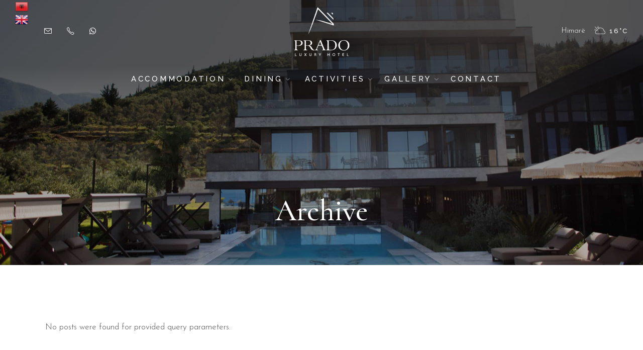

--- FILE ---
content_type: text/html
request_url: https://www.pradoresort.com/?wc-ajax=get_refreshed_fragments
body_size: 9323
content:
<!DOCTYPE HTML>
<html lang="en">
<head>
    <!--=============== basic  ===============-->
    <meta charset="UTF-8">
    <meta http-equiv="x-ua-compatible" content="ie=edge">
    <title>Prado Luxury Hotel - Himare, Albania</title>
    <!--=============== css  ===============-->
    <link type="text/css" rel="stylesheet" href="https://pradocdn.b-cdn.net/css/plugins.css">
    <link type="text/css" rel="stylesheet" href="https://pradocdn.b-cdn.net/css/style.css">
    <!--=============== favicons ===============-->
    <link rel="shortcut icon" href="https://www.pradoresort.com/wp-content/uploads/2022/02/favicon.png">
</head>
<body>
<!-- lodaer  -->
<div class="loader-wrap">
    <div class="loader-item">
        <div class="cd-loader-layer" data-frame="25">
            <div class="loader-layer"></div>
        </div>
        <span class="loader"><i class="fa-thin fa-gem"></i></span>
    </div>
</div>
<!-- loader end  -->
<!--  main   -->
<div id="main">
    <!--  header  -->
    <header class="main-header">
        <div class="container">
            <!--  header-top -->
            <div class="header-top  fl-wrap">
                <div class="header-top_contacts"><a href="tel:+355689009920"><span>Call:</span> +355 68 90 09 920</a>
                    <a href="https://www.google.com/maps/place/40%C2%B006'28.1%22N+19%C2%B043'38.0%22E/@40.107795,19.7266868,19z/data=!3m1!4b1!4m6!3m5!1s0x0:0x69f3d448c3c43bed!7e2!8m2!3d40.1077936!4d19.7272337"
                       target="_blank">
                        <span>Address:</span> Kranea Street, Livadh-Himare, Albania
                    </a>
                </div>
                <div class="header-social">
                    <ul>
                        <li><a href="https://www.facebook.com/Prado-Luxury-Hotel-102939749048995" target="_blank"><i
                                class="fa-brands fa-facebook-f"></i></a></li>
                        <li><a href="https://twitter.com/prado_luxury/" target="_blank"><i
                                class="fa-brands fa-x-twitter"></i></a></li>
                        <li><a href="https://www.instagram.com/prado_luxury_hotel/" target="_blank"><i
                                class="fa-brands fa-instagram"></i></a></li>
                        <li><a href="https://www.youtube.com/channel/UCtuctczCJadlrjl7xzlIAbQ" target="_blank"><i
                                class="fa-brands fa-youtube"></i></a></li>
                    </ul>
                </div>
                <div class="booking-reviews">
                    <div class="br-counter">
                        <div class="ribbon"></div>
                        <span>9.2</span>
                    </div>
                    <a href="https://www.booking.com/hotel/al/prado-luxury-himare.html" target="_blank" class="br_link">
                        <div class="star-rating" data-starrating="5"></div>
                        <p>Our ratings on Booking.com</p>
                    </a>
                </div>
                <div class="lang-wrap"><a href="https://www.pradoresort.com/" class="act-lang">En</a><span>/</span><a
                        href="https://www.pradoresort.com/sq/">Al</a></div>
            </div>
            <!--  header-top end  -->
            <div class="nav-holder-wrap init-fix-header fl-wrap">
                <a href="https://www.pradoresort.com/" class="logo-holder">
                    <img src="https://www.pradoresort.com/wp-content/uploads/2022/03/logo-white.png" alt="">
                </a>
                <!--  navigation -->
                <div class="nav-holder main-menu">
                    <nav>
                        <ul>
                            <li>
                                <a href="https://www.pradoresort.com/" class="act-link">Home</a>
                            </li>
                            <li>
                                <a href="#">Accommodation<i class="fas fa-caret-down"></i></a>
                                <!--second level -->
                                <ul>
                                    <li><a href="https://www.pradoresort.com/accommodation/">Suites & Rooms</a></li>
                                </ul>
                                <!--second level end-->
                            </li>
                            <li><a href="#">Dining<i class="fas fa-caret-down"></i></a>
                                <!--second level -->
                                <ul>
                                    <li><a href="https://www.pradoresort.com/drink-dine/">Drink & Dine</a></li>
                                    <li><a href="https://www.pradoresort.com/sushi-bar/">Sushi Bar</a></li>
                                    <li><a href="https://www.pradoresort.com/restaurant/">5-star Restaurant</a>
                                    </li>
                                    <li><a href="https://www.pradoresort.com/breakfast-area/">Breakfast Area</a>
                                    </li>
                                    <li><a href="https://www.pradoresort.com/pool-bar/">Pool Bar</a></li>
                                    <li><a href="https://www.pradoresort.com/beach-bar/">Beach Bar</a></li>
                                </ul>
                                <!--second level end-->
                            </li>
                            <li><a href="#">Activities<i class="fas fa-caret-down"></i></a>
                                <!--second level -->
                                <ul>
                                    <li><a href="https://www.pradoresort.com/gym/">Gym</a></li>
                                    <li><a href="https://www.pradoresort.com/spa-wellness/">SPA & Wellness
                                    </a></li>
                                </ul>
                                <!--second level end-->
                            </li>
                            <li><a href="#">Gallery<i class="fas fa-caret-down"></i></a>
                                <!--second level -->
                                <ul>
                                    <li><a href="https://www.pradoresort.com/hotel-gallery/">Hotel</a></li>
                                    <li><a href="https://www.pradoresort.com/gallery-rooms/">Rooms</a></li>
                                </ul>
                                <!--second level end-->
                            </li>
                            <li><a href="https://www.pradoresort.com/contact/">Contact</a></li>
                        </ul>
                    </nav>
                </div>
                <!-- navigation  end -->
                <!-- nav-button-wrap-->
                <div class="nav-button-wrap">
                    <div class="nav-button">
                        <span></span><span></span><span></span>
                    </div>
                </div>
                <!-- nav-button-wrap end-->
            </div>
        </div>
    </header>
    <div class="header-overlay close_cart-init"></div>
    <!--  header end  -->
    <!--  section  -->
    <div class="hero-wrap full-height dark-bg hidden-content">
        <div class="fs-slider full-height fl-wrap">
            <div class="swiper-container">
                <div class="swiper-wrapper">
                    <!-- swiper-slide-->
                    <div class="swiper-slide">
                        <div class="fs-slider-item hidden-content">
                            <video autoplay="" muted=""
                                   style="object-fit: cover; background-size: cover; opacity: 1; width: 100%; height: 100%; position: absolute; left: 0px; top: 0px; display: block;"
                                   class="" loop="" preload="auto">
                                <source src="//pradocdn.b-cdn.net/prado_luxury.mp4" type="video/mp4">
                            </video>
                            <!--<div class="bg"  data-bg="images/bg/1.jpg" data-swiper-parallax="40%"></div>-->
                            <div class="overlay overlay-bold"></div>
                            <div class="hero-title-container">
                                <div class="section-title">
                                    <h2>Think Luxury, say Prado</h2>
                                    <div class="section-separator"><span><i class="fa-thin fa-gem"></i></span></div>
                                    <a href="https://www.pradoresort.com/accommodation/"
                                       class="stg_link custom-scroll-link">Start Exploring</a>
                                </div>
                            </div>
                        </div>
                    </div>
                    <!-- swiper-slide-->
                    <!-- swiper-slide-->
                    <div class="swiper-slide">
                        <div class="fs-slider-item hidden-content">
                            <div class="bg"
                                 data-bg="https://www.pradoresort.com/wp-content/uploads/2022/09/prado_luxury_hotel_family_suite_view-scaled-920x844.jpg"
                                 data-swiper-parallax="40%"></div>
                            <div class="overlay"></div>
                            <div class="hero-title-container">
                                <div class="section-title">
                                    <h4>Enjoy the Uniquely-Inviting Ambience</h4>
                                    <h2>A New Vision Of Luxury & Comfort</h2>
                                    <div class="section-separator"><span><i class="fa-thin fa-gem"></i></span></div>
                                    <a href="https://www.pradoresort.com/gallery-rooms/"
                                       class="stg_link custom-scroll-link">View Our Rooms</a>
                                </div>
                            </div>
                        </div>
                    </div>
                    <!-- swiper-slide-->
                    <!-- swiper-slide-->
                    <div class="swiper-slide">
                        <div class="fs-slider-item hidden-content">
                            <div class="bg"
                                 data-bg="https://www.pradoresort.com/wp-content/uploads/2022/09/prado_luxury_hotel_complete_view_day-scaled.jpg"
                                 data-swiper-parallax="40%"></div>
                            <div class="overlay"></div>
                            <div class="hero-title-container">
                                <div class="section-title">
                                    <h4>Discover a place where wonder, adventure and relaxation meet</h4>
                                    <h2>Explore Prado Luxury Hotel</h2>
                                    <div class="section-separator"><span><i class="fa-thin fa-gem"></i></span></div>
                                    <a href="https://www.pradoresort.com/hotel-gallery/"
                                       class="stg_link custom-scroll-link">Gallery</a>
                                </div>
                            </div>
                        </div>
                    </div>
                    <!-- swiper-slide-->
                </div>
            </div>
        </div>
        <div class="hs_btn hs_btn_prev">
            <i class="fa-solid fa-caret-left"></i>
            <div class="hs_btn_wrap_preview">
                <div class="bg"></div>
            </div>
            <div class="hs_btn-dec">
                <div class="svg-corner svg-corner_white" style="bottom:-38px;left:  0; transform: rotate(180deg)"></div>
                <div class="svg-corner svg-corner_white" style="top:-38px;left:  0; transform: rotate(90deg)"></div>
            </div>
        </div>
        <div class="hs_btn hs_btn_next">
            <i class="fa-solid fa-caret-right"></i>
            <div class="hs_btn_wrap_preview">
                <div class="bg"></div>
            </div>
            <div class="hs_btn-dec">
                <div class="svg-corner svg-corner_white"
                     style="bottom:-38px;right:  0; transform: rotate(-90deg)"></div>
                <div class="svg-corner svg-corner_white" style="top:-38px;right:  0; transform: rotate(0deg)"></div>
            </div>
        </div>
        <div class="tcs-pagination_wrap">
            <div class="svg-corner svg-corner_white" style="bottom:0;right:-38px; transform: rotate(90deg)"></div>
            <div class="svg-corner svg-corner_white" style="bottom:0;left:-38px; transform: rotate(0deg)"></div>
            <div class="tcs-pagination hero-slider-pag"></div>
        </div>
    </div>
    <!-- section end  -->
    <!--content-->
    <div class="content">
        <!-- section   -->
        <div class="content-section" id="sec2">
            <div class="section-dec"></div>
            <div class="container">
                <div class="row">
                    <div class="col-lg-6">
                        <div class="section-title text-align_left" style="margin-top: 50px;">
                            <h4>Escape to your personal oasis by the sea</h4>
                            <h2>Luxury at the Edge of Paradise</h2>
                        </div>
                        <div class="text-block tb-sin">
                            <p class="has-drop-cap">
                                Welcome to Prado Luxury Hotel—where refined comfort meets the stunning Ionian Sea.
                                Nestled in Livadh, Himara, our 57 elegant rooms and suites offer modern luxury, serene
                                ambiance, and private balconies with breathtaking sea views.
                                <br/>
                                Enjoy fine dining with breathtaking sea views, unwind with sushi and wine at our stylish
                                Sushi Bar, or rejuvenate at our luxury spa with signature treatments by expert Asian
                                therapists. Stay active in our fitness center, and stroll the beach just steps away.
                                <br/>
                                At Prado, every moment is designed for beauty, relaxation, and unforgettable memories.
                            </p>
                            <a href="https://www.pradoresort.com/about-us/" class="btn fl-btn ">Read more About Us</a>
                            <div class="dc_dec-item_left"><span></span></div>
                        </div>
                    </div>
                    <div class="col-lg-6">
                        <div class="hero-image-collge-wrap">
                            <div class="single-dec_img">
                                <img src="https://www.pradoresort.com/wp-content/uploads/2022/08/prado-luxury-hotel-pool-view-scaled.jpg"
                                     alt="" class="respimg">
                            </div>
                            <div class="hero_images-collage-item"
                                 style="width: 25%; bottom:  25px; z-index: 15; left: -70px;">
                                <img src="https://www.pradoresort.com/wp-content/uploads/2022/09/prado_luxury_night_front_hotel_view-scaled.jpg"
                                     class="respimg" alt="">
                            </div>
                            <div class="hero_images-collage-item"
                                 style="width: 45%; top: -5%; z-index: 11; right: -120px;">
                                <img src="https://www.pradoresort.com/wp-content/uploads/2022/09/prado_luxury_night_front_hotel_view-scaled.jpg"
                                     alt="" class="respimg">
                            </div>
                            <div class="hero_images-collage-item"
                                 style="width: 25%; bottom:  25px; z-index: 15; left: -70px;">
                                <img src="https://www.pradoresort.com/wp-content/uploads/2022/09/prado_luxury_hotel_night_view-scaled.jpg"
                                     class="respimg" alt="">
                            </div>
                            <div class="dc_dec-item_right"><span></span></div>
                        </div>
                    </div>
                </div>
                <div class="sc-dec" style="left: -220px; bottom: -100px;"></div>
            </div>
            <div class="content-dec2 fs-wrapper"></div>
            <div class="content-dec"><span></span></div>
        </div>
        <!-- section end  -->
        <!-- section   -->
        <div class="content-section dark-bg no-padding hidden-content">
            <div class="row">
                <div class="st-gallery">
                    <div class="section-title">
                        <h4>Accomodation</h4>
                        <h2>Rooms And Suites</h2>
                        <div class="section-separator sect_se_transparent"><span><i class="fa-thin fa-gem"></i></span>
                        </div>
                        <a href="https://www.pradoresort.com/accommodation/" class="stg_link">View All Rooms</a>
                    </div>
                </div>
                <div class="col-lg-3"></div>
                <div class="col-lg-9">
                    <div class="rooms-carousel-wrap">
                        <div class="rooms-carousel full-height">
                            <div class="swiper-container">
                                <div class="swiper-wrapper">
                                    <!--rooms-carousel-item-->
                                    <div class="swiper-slide">
                                        <div class="rooms-carousel-item full-height">
                                            <div class="bg-wrap bg-parallax-wrap-gradien fs-wrapper">
                                                <div class="bg"
                                                     data-bg="https://www.pradoresort.com/wp-content/uploads/2023/05/prado_luxury_hotel_room_standard_bed_frontal-1.jpg"
                                                     data-swiper-parallax="10%"></div>
                                            </div>
                                            <div class="rooms-carousel-item_container">
                                                <h3>
                                                    <a href="https://www.pradoresort.com/room/standard-room/?check_in=20-08-2025&check_out=21-08-2025&amount=1">
                                                        Standard Room</a></h3>
                                                <p>
                                                    Cozy and serene, our Standard Room offers a peaceful retreat with a
                                                    spacious private balcony — perfect for soaking in panoramic views in
                                                    complete tranquility.
                                                </p>
                                                <div class="room-card-details">
                                                    <ul>
                                                        <li><i class="fa-light fa-user"></i><span>2 Guests</span></li>
                                                        <li><i class="fa-light fa-bed-front"></i><span>Super King Size Bed</span>
                                                        </li>
                                                        <li><i class="fa-light fa-mountain-sun"></i><span>Balcony</span>
                                                        </li>
                                                    </ul>
                                                </div>
                                            </div>
                                        </div>
                                    </div>
                                    <!--rooms-carousel-item end-->
                                    <!--rooms-carousel-item-->
                                    <div class="swiper-slide">
                                        <div class="rooms-carousel-item full-height">
                                            <div class="bg-wrap bg-parallax-wrap-gradien fs-wrapper">
                                                <div class="bg"
                                                     data-bg="https://www.pradoresort.com/wp-content/uploads/2023/05/prado_luxury_hotel_room_standard_jacuzzi_balcony.jpg"
                                                     data-swiper-parallax="10%"></div>
                                            </div>
                                            <div class="rooms-carousel-item_container">
                                                <h3>
                                                    <a href="https://www.pradoresort.com/room/standard-room-with-jacuzzi/?check_in=20-08-2025&check_out=21-08-2025&amount=1">
                                                        Standard Room with Jacuzzi</a></h3>
                                                <p>
                                                    Romantic Holiday Heaven: Retreat into a romantic room only for two
                                                    and soak in the views of the Ionian Sea from our spacious balcony,
                                                    while relaxing in the jacuzzi and having a drink with your loved
                                                    one.
                                                </p>
                                                <div class="room-card-details">
                                                    <ul>
                                                        <li><i class="fa-light fa-user"></i><span>2 Guests</span></li>
                                                        <li><i class="fa-light fa-bed-front"></i><span>Super King Size Bed</span>
                                                        </li>
                                                        <li><i class="fa-light fa-sun-haze"></i><span>Balcony</span>
                                                        </li>
                                                        <li><i class="fa-light fa-hot-tub"></i><span>Jacuzzi</span></li>
                                                    </ul>
                                                </div>
                                            </div>
                                        </div>
                                    </div>
                                    <!--rooms-carousel-item end-->
                                    <!--rooms-carousel-item-->
                                    <div class="swiper-slide">
                                        <div class="rooms-carousel-item full-height">
                                            <div class="bg-wrap bg-parallax-wrap-gradien fs-wrapper">
                                                <div class="bg"
                                                     data-bg="https://www.pradoresort.com/wp-content/uploads/2023/05/prado_luxury_hotel_room_standard_seaview_bed_living_area_dark.jpg"
                                                     data-swiper-parallax="10%"></div>
                                            </div>
                                            <div class="rooms-carousel-item_container">
                                                <h3>
                                                    <a href="https://www.pradoresort.com/room/standard-room-with-sea-view/?check_in=20-08-2025&check_out=21-08-2025&amount=1">
                                                        Standard Room with Sea View</a></h3>
                                                <p>
                                                    Modern décor meets breathtaking views: The stunning panorama of the
                                                    Ionian Sea enhances the exquisite comfort of our Standard Room,
                                                    creating a peaceful and inspiring space.
                                                </p>
                                                <div class="room-card-details">
                                                    <ul>
                                                        <li><i class="fa-light fa-user"></i><span>2 Guests</span></li>
                                                        <li><i class="fa-light fa-bed-front"></i><span>Super King Size Bed</span>
                                                        </li>
                                                        <li><i class="fa-light fa-sun-haze"></i><span>Balcony</span>
                                                        </li>
                                                    </ul>
                                                </div>
                                            </div>
                                        </div>
                                    </div>
                                    <!--rooms-carousel-item end-->
                                    <!--rooms-carousel-item-->
                                    <div class="swiper-slide">
                                        <div class="rooms-carousel-item full-height">
                                            <div class="bg-wrap bg-parallax-wrap-gradien fs-wrapper">
                                                <div class="bg"
                                                     data-bg="https://www.pradoresort.com/wp-content/uploads/2022/04/prado_luxury_hotel_room_standard_seaview_jacuzzi_full_view_balcony.jpg"
                                                     data-swiper-parallax="10%"></div>
                                            </div>
                                            <div class="rooms-carousel-item_container">
                                                <h3>
                                                    <a href="https://www.pradoresort.com/room/standard-room-with-sea-view-jacuzzi/?check_in=20-08-2025&check_out=21-08-2025&amount=1">
                                                        Standard Room with Sea View & Jacuzzi</a></h3>
                                                <p>
                                                    Rejuvenate in the Jacuzzi while soaking in breathtaking sea views—an
                                                    experience that transforms your holiday into a perfect retreat and
                                                    leaves lasting memories.
                                                </p>
                                                <div class="room-card-details">
                                                    <ul>
                                                        <li><i class="fa-light fa-user"></i><span>2 Guests</span></li>
                                                        <li><i class="fa-light fa-bed-front"></i><span>Super King Size Bed</span>
                                                        </li>
                                                        <li><i class="fa-light fa-sun-haze"></i><span>Balcony</span>
                                                        </li>
                                                        <li><i class="fa-light fa-hot-tub"></i><span>Jacuzzi</span></li>
                                                    </ul>
                                                </div>
                                            </div>
                                        </div>
                                    </div>
                                    <!--rooms-carousel-item end-->
                                    <!--rooms-carousel-item-->
                                    <div class="swiper-slide">
                                        <div class="rooms-carousel-item full-height">
                                            <div class="bg-wrap bg-parallax-wrap-gradien fs-wrapper">
                                                <div class="bg"
                                                     data-bg="https://www.pradoresort.com/wp-content/uploads/2023/05/prado_luxury_hotel_room_junior_suite_living_area_drinks.jpg"
                                                     data-swiper-parallax="10%"></div>
                                            </div>
                                            <div class="rooms-carousel-item_container">
                                                <h3>
                                                    <a href="https://www.pradoresort.com/room/junior-suite/?check_in=20-08-2025&check_out=21-08-2025&amount=1">Junior
                                                        Suite</a></h3>
                                                <p>Our Luxurious Junior Suite, spacious and perfect to enjoy with your
                                                    lovely family for an unforgettable vacation in Prado Luxury
                                                    Hotel.</p>
                                                <div class="room-card-details">
                                                    <ul>
                                                        <li><i class="fa-light fa-user"></i><span>3 Guests</span></li>
                                                        <li>
                                                            <i class="fa-light fa-bed-front"></i><span>Emperor Size Bed</span>
                                                        </li>
                                                        <li><i class="fa-light fa-mountain-sun"></i><span>Balcony</span>
                                                        </li>
                                                    </ul>
                                                </div>
                                            </div>
                                        </div>
                                    </div>
                                    <!--rooms-carousel-item end-->
                                    <!--rooms-carousel-item-->
                                    <div class="swiper-slide">
                                        <div class="rooms-carousel-item full-height">
                                            <div class="bg-wrap bg-parallax-wrap-gradien fs-wrapper">
                                                <div class="bg"
                                                     data-bg="https://www.pradoresort.com/wp-content/uploads/2022/08/prado_luxury_hotel_room_standard_family_inner_view.jpg"
                                                     data-swiper-parallax="10%"></div>
                                            </div>
                                            <div class="rooms-carousel-item_container">
                                                <h3>
                                                    <a href="https://www.pradoresort.com/room/family-standard-room/?check_in=20-08-2025&check_out=21-08-2025&amount=1">Family
                                                        Standard Room</a></h3>
                                                <p>Our Luxurious family room, spacious and perfect to enjoy with your
                                                    lovely family for an unforgettable vacation in Prado Luxury
                                                    Hotel.</p>
                                                <div class="room-card-details">
                                                    <ul>
                                                        <li><i class="fa-light fa-user"></i><span>4 Guests</span></li>
                                                        <li>
                                                            <i class="fa-light fa-bed-front"></i><span>Emperor Size Bed</span>
                                                        </li>
                                                        <li><i class="fa-light fa-sun-haze"></i><span>Balcony</span>
                                                        </li>
                                                    </ul>
                                                </div>
                                            </div>
                                        </div>
                                    </div>
                                    <!--rooms-carousel-item end-->
                                    <!--rooms-carousel-item-->
                                    <div class="swiper-slide">
                                        <div class="rooms-carousel-item full-height">
                                            <div class="bg-wrap bg-parallax-wrap-gradien fs-wrapper">
                                                <div class="bg"
                                                     data-bg="https://www.pradoresort.com/wp-content/uploads/2023/05/prado_luxury_hotel_room_junior_suite_jacuzzi_full_view.jpg"
                                                     data-swiper-parallax="10%"></div>
                                            </div>
                                            <div class="rooms-carousel-item_container">
                                                <h3>
                                                    <a href="https://www.pradoresort.com/room/junior-suite-with-jacuzzi/?check_in=20-08-2025&check_out=21-08-2025&amount=1">Junior
                                                        Suite with Jacuzzi</a></h3>
                                                <p>Reconnect with your loved ones in our spacious Junior suite room,
                                                    enjoy yourself in the Jacuzzi located in the balcony which offers
                                                    glimpses of sea view.</p>
                                                <div class="room-card-details">
                                                    <ul>
                                                        <li><i class="fa-light fa-user"></i><span>2-3 Guests</span></li>
                                                        <li>
                                                            <i class="fa-light fa-bed-front"></i><span>Emperor Size Bed</span>
                                                        </li>
                                                        <li><i class="fa-light fa-sun-haze"></i><span>Balcony</span>
                                                        </li>
                                                        <li><i class="fa-light fa-hot-tub"></i><span>Jacuzzi</span></li>
                                                    </ul>
                                                </div>
                                            </div>
                                        </div>
                                    </div>
                                    <!--rooms-carousel-item end-->
                                    <!--rooms-carousel-item-->
                                    <div class="swiper-slide">
                                        <div class="rooms-carousel-item full-height">
                                            <div class="bg-wrap bg-parallax-wrap-gradien fs-wrapper">
                                                <div class="bg"
                                                     data-bg="https://www.pradoresort.com/wp-content/uploads/2023/05/prado_luxury_hotel_room_junior_suite_seaview_bed_logo.jpg"
                                                     data-swiper-parallax="10%"></div>
                                            </div>
                                            <div class="rooms-carousel-item_container">
                                                <h3>
                                                    <a href="https://www.pradoresort.com/room/junior-suite-with-sea-view/?check_in=20-08-2025&check_out=21-08-2025&amount=1">Junior
                                                        Suite with Sea View</a></h3>
                                                <p>Bright and beautiful, our luxurious rooms offer everything you need
                                                    for an indulgent night. A peaceful and comfortable escape where you
                                                    will blend in with nature; a room of sophisticated design that draws
                                                    the clean air of the sea into your soul.</p>
                                                <div class="room-card-details">
                                                    <ul>
                                                        <li><i class="fa-light fa-user"></i><span>3 Guests</span></li>
                                                        <li>
                                                            <i class="fa-light fa-bed-front"></i><span>Emperor Size Bed</span>
                                                        </li>
                                                        <li><i class="fa-light fa-sun-haze"></i><span>Balcony</span>
                                                        </li>
                                                    </ul>
                                                </div>
                                            </div>
                                        </div>
                                    </div>
                                    <!--rooms-carousel-item end-->
                                    <!--rooms-carousel-item-->
                                    <div class="swiper-slide">
                                        <div class="rooms-carousel-item full-height">
                                            <div class="bg-wrap bg-parallax-wrap-gradien fs-wrapper">
                                                <div class="bg"
                                                     data-bg="https://www.pradoresort.com/wp-content/uploads/2023/05/prado_luxury_hotel_room_junior_suite_seaview_jacuzzi_full.jpeg"
                                                     data-swiper-parallax="10%"></div>
                                            </div>
                                            <div class="rooms-carousel-item_container">
                                                <h3>
                                                    <a href="https://www.pradoresort.com/room/junior-suite-with-sea-view-jacuzzi/?check_in=20-08-2025&check_out=21-08-2025&amount=1">Junior
                                                        Suite with Sea View & Jacuzzi</a></h3>
                                                <p>Alluring comfort with relaxing sea view: Bright, spacious and cozy -
                                                    our modern Junior Suite with Sea View & Jacuzzi are heaven for
                                                    family travelers.</p>
                                                <div class="room-card-details">
                                                    <ul>
                                                        <li><i class="fa-light fa-user"></i><span>3 Guests</span></li>
                                                        <li>
                                                            <i class="fa-light fa-bed-front"></i><span>Emperor Size Bed</span>
                                                        </li>
                                                        <li><i class="fa-light fa-sun-haze"></i><span>Balcony</span>
                                                        </li>
                                                        <li><i class="fa-light fa-hot-tub"></i><span>Jacuzzi</span></li>
                                                    </ul>
                                                </div>
                                            </div>
                                        </div>
                                    </div>
                                    <!--rooms-carousel-item end-->
                                    <!--rooms-carousel-item-->
                                    <div class="swiper-slide">
                                        <div class="rooms-carousel-item full-height">
                                            <div class="bg-wrap bg-parallax-wrap-gradien fs-wrapper">
                                                <div class="bg"
                                                     data-bg="https://www.pradoresort.com/wp-content/uploads/2023/05/prado_luxury_hotel_room_family_suite_mirror_close_view.jpg"
                                                     data-swiper-parallax="10%"></div>
                                            </div>
                                            <div class="rooms-carousel-item_container">
                                                <h3>
                                                    <a href="https://www.pradoresort.com/room/family-suite/?check_in=20-08-2025&check_out=21-08-2025&amount=1">Family
                                                        Suite</a></h3>
                                                <p>Spacious and elegantly designed, our Luxurious Family Suite is the
                                                    perfect setting for creating unforgettable memories with your loved
                                                    ones at Prado Luxury Hotel.</p>
                                                <div class="room-card-details">
                                                    <ul>
                                                        <li><i class="fa-light fa-user"></i><span>4 Guests</span></li>
                                                        <li>
                                                            <i class="fa-light fa-bed-front"></i><span>Emperor Size Bed</span>
                                                        </li>
                                                        <li><i class="fa-light fa-sun-haze"></i><span>Balcony</span>
                                                        </li>
                                                    </ul>
                                                </div>
                                            </div>
                                        </div>
                                    </div>
                                    <!--rooms-carousel-item end-->
                                    <!--rooms-carousel-item-->
                                    <div class="swiper-slide">
                                        <div class="rooms-carousel-item full-height">
                                            <div class="bg-wrap bg-parallax-wrap-gradien fs-wrapper">
                                                <div class="bg"
                                                     data-bg="https://www.pradoresort.com/wp-content/uploads/2022/03/prado_luxury_hotel_deluxe_suite_1.jpeg"
                                                     data-swiper-parallax="10%"></div>
                                            </div>
                                            <div class="rooms-carousel-item_container">
                                                <h3>
                                                    <a href="https://www.pradoresort.com/room/deluxe-suite-with-sea-view-jacuzzi/?check_in=20-08-2025&check_out=21-08-2025&amount=1">
                                                        Deluxe Suite with Sea View & Jacuzzi</a></h3>
                                                <p>Your exclusive escape with magnificent Sea View: Our Deluxe Suite
                                                    offers relaxing views of the Ionian Sea from an over-sized furnished
                                                    balcony complemented by earth tones and rich wooden furnishings.</p>
                                                <div class="room-card-details">
                                                    <ul>
                                                        <li><i class="fa-light fa-user"></i><span>4 Guests</span></li>
                                                        <li>
                                                            <i class="fa-light fa-bed-front"></i><span>Emperor Size Bed</span>
                                                        </li>
                                                        <li><i class="fa-light fa-sun-haze"></i><span>Balcony</span>
                                                        </li>
                                                        <li><i class="fa-light fa-hot-tub"></i><span>Jacuzzi</span></li>
                                                    </ul>
                                                </div>
                                            </div>
                                        </div>
                                    </div>
                                    <!--rooms-carousel-item end-->
                                </div>
                            </div>
                        </div>
                        <div class="rc-controls-wrap">
                            <div class="rc-button rc-button-prev"><i class="fa-solid fa-caret-left"></i></div>
                            <div class="rc-button rc-button-next"><i class="fa-solid fa-caret-right"></i></div>
                        </div>
                        <div class="sc-controls fwc_pag2">
                            <div class="ss-slider-pagination"></div>
                        </div>
                    </div>
                </div>
            </div>
        </div>
        <!-- section   -->
        <!-- section   -->
        <div class="content-section">
            <div class="container">
                <div class="section-title">
                    <h4>Coastal serenity infused with a sense of luxury and life</h4>
                    <h2>Everything You Need & More</h2>
                    <div class="section-separator "><span><i class="fa-thin fa-gem"></i></span></div>
                </div>
                <div class="cards-wrap">
                    <div class="row">
                        <!--card item -->
                        <div class="col-lg-4">
                            <div class="content-inner fl-wrap">
                                <div class="content-front">
                                    <div class="cf-inner">
                                        <div class="fs-wrapper">
                                            <div class="bg "
                                                 data-bg="https://www.pradoresort.com/wp-content/uploads/2022/08/prado-pool-front-view-scaled-920x844.jpg"></div>
                                            <div class="overlay overlay-bold"></div>
                                        </div>
                                        <div class="inner">
                                            <h2>Make a Splash</h2>
                                            <h4>Poolside lounging, we’ve got you covered</h4><br/><br/>
				    <p>Opening hours: 9:00 AM - 7:00 PM</p>
                                            <div class="section-separator"><span><i class="fa-thin fa-water-ladder"></i></span>
                                            </div>
                                        </div>
                                        <div class="serv-num">01.</div>
                                    </div>
                                </div>
                                <div class="content-back">
                                    <div class="cf-inner">
                                        <div class="inner">
                                            <div class="dec-icon">
                                                <i class="fa-thin fa-water-ladder"></i>
                                            </div>
                                            <p>Relax in the sun, poolside in a lounge chair or your own private gazebo…
                                                or just dive right in. Our luxury pool is completed with tempting snacks
                                                and fresh beverages and cocktails from our pool bar.</p>
                                        </div>
                                    </div>
                                </div>
                            </div>
                        </div>
                        <!--card item end -->
                        <!--card item -->
                        <div class="col-lg-4">
                            <div class="content-inner fl-wrap">
                                <div class="content-front">
                                    <div class="cf-inner">
                                        <div class="fs-wrapper">
                                            <div class="bg "
                                                 data-bg="https://www.pradoresort.com/wp-content/uploads/2022/08/prado-luxury-spa-scaled-920x844.jpg"></div>
                                            <div class="overlay overlay-bold"></div>
                                        </div>
                                        <div class="inner">
                                            <h2>Spa the Day Away</h2>
                                            <h4>Unwind at our luxury hotel Spa</h4><br/><br/>
				    <p>Opening hours: Until 9:00 PM</p>
                                            <div class="section-separator"><span><i class="fa-thin fa-spa"></i></span>
                                            </div>
                                        </div>
                                        <div class="serv-num">02.</div>
                                    </div>
                                </div>
                                <div class="content-back">
                                    <div class="cf-inner">
                                        <div class="inner">
                                            <div class="dec-icon">
                                                <i class="fa-light fa-spa"></i>
                                            </div>
                                            <p>Specializing in exotic Balinese treatments and Thai body rituals, this is
                                                the place to indulge in holistic, therapeutic treatments to calm the
                                                body and inspire your senses.</p>
                                        </div>
                                    </div>
                                </div>
                            </div>
                        </div>
                        <!--card item end -->
                        <!--card item -->
                        <div class="col-lg-4">
                            <div class="content-inner fl-wrap">
                                <div class="content-front">
                                    <div class="cf-inner">
                                        <div class="fs-wrapper">
                                            <div class="bg "
                                                 data-bg="https://www.pradoresort.com/wp-content/uploads/2022/09/prado_luxury_hotel_fitness-scaled.jpg"></div>
                                            <div class="overlay overlay-bold"></div>
                                        </div>
                                        <div class="inner">
                                            <h2>Gym</h2>
                                            <h4>Train your body while relaxing your mind</h4><br/><br/>
				    <p>Opening hours: Until 9:00 PM (Children are not allowed)</p>
                                            <div class="section-separator"><span><i
                                                    class="fa-thin fa-dumbbell"></i></span></div>
                                        </div>
                                        <div class="serv-num">03.</div>
                                    </div>
                                </div>
                                <div class="content-back">
                                    <div class="cf-inner">
                                        <div class="inner">
                                            <div class="dec-icon">
                                                <i class="fa-thin fa-dumbbell"></i>
                                            </div>
                                            <p>Spend a few minutes of your holidays in our hotel gym filled with every
                                                gym equipment you need to have a complete and nourishing workout. Pass
                                                by at any time you want to pump those muscles, hop on a treadmill or
                                                lift some weights and get a few calories off your daily indulgences.</p>
                                        </div>
                                    </div>
                                </div>
                            </div>
                        </div>
                        <!--card item end -->
                    </div>
                    <div class="dc_dec-item_left"><span></span></div>
                    <div class="dc_dec-item_right"><span></span></div>
                </div>
                <a href="https://www.pradoresort.com/contact/" class="dwonload_btn">Get In touch With Us</a>
                <div class="sc-dec" style="left: -220px; bottom: -100px;"></div>
                <div class="sc-dec2" style="right: -220px; top: -100px;"></div>
            </div>
            <div class="content-dec2 fs-wrapper"></div>
            <div class="content-dec"><span></span></div>
        </div>
        <!-- section end  -->
        <!-- section   -->
        <div class="content-section dark-bg no-padding column-section hidden-section" data-scrollax-parent="true">
            <div class="column-wrap-bg right-wrap">
                <div class="par-elem">
                    <div class="bg"
                         data-bg="https://www.pradoresort.com/wp-content/uploads/2022/08/prado-5-star-restaurant-scaled-990x844.jpg"
                         data-scrollax="properties: { translateY: '20%' }"></div>
                    <div class="overlay"></div>
                </div>
                <div class="column-wrap-bg-text">
                    <h3>All in Good Taste</h3>
                    <h4>Exquisite cuisine</h4>
                    <p style="font-size: 14px; color: #fff; padding-top: 20px; text-align: center;">Enjoy the best
                        Albanian, Mediterranean and Japanese cuisine in one of our restaurants</p>
                    <a href="https://www.pradoresort.com/drink-dine/" class="hero-rsto-link">Dine With Us</a>
                </div>
            </div>
            <div class="column-section-wrap left-column-section">
                <div class="container">
                    <div class="column-text">
                        <div class="section-title">
                            <h4>Our Latest Highlights</h4>
                            <h2>Upcoming Events & Announcements</h2>
                            <div class="section-separator sect_se_transparent"><span><i
                                    class="fa-thin fa-gem"></i></span></div>
                        </div>
                        <!-- events-carousel-wrap -->
                        <div class="events-carousel-wrap">
                            <div class="events-carousel">
                                <div class="swiper-container">
                                    <div class="swiper-wrapper">
                                        <!-- swiper-slide -->
                                        <div class="swiper-slide">
                                            <div class="event-carousel-item">
                                                <h4><a href="blog-single.html">Live Music Nights</a></h4>
                                                <span class="event-date">Coming Soon...</span>
                                                <p>Curated Live Music Nights, Exclusively for Our Guests</p>
                                            </div>
                                        </div>
                                        <!-- swiper-slide end -->
                                        <!-- swiper-slide -->
                                        <div class="swiper-slide">
                                            <div class="event-carousel-item">
                                                <h4><a href="blog-single.html">Season Opening</a></h4>
                                                <span class="event-date">April 16, 2025</span>
                                                <p>Welcome to a New Season of Unforgettable Experiences!</p>
                                            </div>
                                        </div>
                                        <!-- swiper-slide end -->
                                    </div>
                                </div>
                            </div>
                            <div class="ec-button ec-button-prev"><i class="fas fa-angle-left"></i></div>
                            <div class="ec-button ec-button-next"><i class="fas fa-angle-right"></i></div>
                        </div>
                        <!-- events-carousel-wrap end -->
                    </div>
                </div>
                <div class="footer-separator fs_sin"><span></span></div>
            </div>
        </div>
        <!-- section end  -->
        <!-- section   -->
        <div class="content-section">
            <div class="container  ">
                <div class="section-title">
                    <h4>What Our Guests Say</h4>
                    <h2>Testimonials</h2>
                    <div class="section-separator"><span><i class="fa-thin fa-gem"></i></span></div>
                </div>
                <div class="sc-dec3" style="left: 40%; bottom: -200px;"></div>
            </div>
            <div class="testimonilas-carousel-wrap">
                <div class="tc-button tc-button-next"><i class="fas fa-caret-right"></i></div>
                <div class="tc-button tc-button-prev"><i class="fas fa-caret-left"></i></div>
                <div class="testimonilas-carousel">
                    <div class="swiper-container">
                        <div class="swiper-wrapper">
                            <!--testi-item-->
                            <div class="swiper-slide">
                                <div class="testi-item">
                                    <div class="testimonilas-text">
                                        <div class="testimonilas-text-item">
                                            <h3>Olgert G.</h3>
                                            <div class="star-rating" data-starrating="5"></div>
                                            <p><b>Incredible staying! </b>I had an incredible stay at the Prado Luxury
                                                Hotel. From the moment I arrived, the staff were welcoming and
                                                attentive, making me feel right at home. The room was spacious,
                                                spotless, and beautifully designed, with a comfortable bed and stunning
                                                views.
                                                The hotel offers excellent amenities, including a fantastic spa, a
                                                well-equipped fitness center, and a rooftop pool with a bar. The on-site
                                                restaurant served delicious food, and the service throughout was
                                                exceptional.
                                                With its prime location and luxurious experience, Prado Luxury Hotel is
                                                the perfect choice for anyone looking for top-tier accommodation. I’ll
                                                definitely return!</p>
                                            <a href="https://www.tripadvisor.com/ShowUserReviews-g801295-d24998580-r1001417687-Prado_Luxury_Hotel-Himare_Vlore_County.html"
                                               class="testi-link" target="_blank">Via tripadvisor.com</a>
                                        </div>
                                        <span class="testi-number">01.</span>
                                        <div class="testi-item-dec fs-wrapper"></div>
                                    </div>
                                </div>
                            </div>
                            <!--testi-item end-->
                            <!--testi-item-->
                            <div class="swiper-slide">
                                <div class="testi-item">
                                    <div class="testimonilas-text">
                                        <div class="testimonilas-text-item">
                                            <h3>Jona B.</h3>
                                            <div class="star-rating" data-starrating="4"></div>
                                            <p><b>Exceptional! </b>Everything was perfect, a fantastic experience. The
                                                rooms were clean, spacious, and well-equipped with all modern amenities.
                                                The staff was incredibly friendly and attentive, making sure all our
                                                needs were met. The hotel's location was perfect, with an amazing
                                                private beach. The breakfast buffet had a great variety of fresh and
                                                delicious options. The wi-fi was impressively fast and reliable.
                                                The overall service was excellent. I highly recommend this hotel for a
                                                luxurious and enjoyable stay.</p>
                                            <a href="https://www.booking.com/hotel/al/prado-luxury-himare.en-gb.html?#tab-reviews"
                                               class="testi-link" target="_blank">Via Booking.com</a>
                                        </div>
                                        <span class="testi-number">02.</span>
                                        <div class="testi-item-dec fs-wrapper"></div>
                                    </div>
                                </div>
                            </div>
                            <!--testi-item end-->
                            <!--testi-item-->
                            <div class="swiper-slide">
                                <div class="testi-item">
                                    <div class="testimonilas-text">
                                        <div class="testimonilas-text-item">
                                            <h3>Damiana P.</h3>
                                            <div class="star-rating" data-starrating="5"></div>
                                            <p><b>Fabulous! A dream! </b>
                                                I was there this summer with my family. Really courteous and polite
                                                I felt truly pampered thanks to all the services offered by the
                                                structure. The spa was very relaxing. The room was really clean and
                                                fragrant. The food was truly delicious and unique, the different flavors
                                                I tried made my taste buds dance. Strategic position for visiting the
                                                surrounding cities. Experience to be repeated!!!</p>
                                            <a href="https://www.tripadvisor.com/ShowUserReviews-g801295-d24998580-r942742848-Prado_Luxury_Hotel-Himare_Vlore_County.html"
                                               class="testi-link" target="_blank">Via tripadvisor.com</a>
                                        </div>
                                        <span class="testi-number">03.</span>
                                        <div class="testi-item-dec fs-wrapper"></div>
                                    </div>
                                </div>
                            </div>
                            <!--testi-item end-->
                            <!--testi-item-->
                            <div class="swiper-slide">
                                <div class="testi-item">
                                    <div class="testimonilas-text">
                                        <div class="testimonilas-text-item">
                                            <h3>Eralda U.</h3>
                                            <div class="star-rating" data-starrating="5"></div>
                                            <p>Definitely am going back planning my next vacation there.</p>
                                            <a href="https://www.booking.com/hotel/al/prado-luxury-himare.en-gb.html?#tab-reviews"
                                               class="testi-link" target="_blank">Via Booking.com</a>
                                        </div>
                                        <span class="testi-number">04.</span>
                                        <div class="testi-item-dec fs-wrapper"></div>
                                    </div>
                                </div>
                            </div>
                            <!--testi-item end-->
                        </div>
                    </div>
                </div>
                <div class="tcs-pagination tcs-pagination_init"></div>
            </div>
            <div class="content-dec2 fs-wrapper"></div>
        </div>
        <!-- section end  -->
        <div class="content-dec"><span></span></div>
    </div>
    <!--content end-->
    <!--footer  -->
    <div class="height-emulator"></div>
    <footer class="main-footer">
        <div class="footer-inner">
            <div class="container">
                <!-- footer-widget-wrap -->
                <div class="footer-widget-wrap">
                    <div class="footer-separator-wrap">
                        <div class="footer-separator"><span></span></div>
                    </div>
                    <div class="row">
                        <!-- footer-widget -->
                        <div class="col-md-4">
                            <div class="footer-widget">
                                <div class="footer-widget-title">About Us</div>
                                <div class="footer-widget-content">
                                    <p> Welcome to Prado Luxury Hotel, where comfort is everything. Beautiful room
                                        presentations, straightforward booking and reservation options – a whole lot
                                        more awaits here.

                                    </p>
                                    <a href="https://www.pradoresort.com/about-us/"
                                       class="footer-widget-content-link"><span>Read more</span></a>
                                </div>
                            </div>
                        </div>
                        <!-- footer-widget  end-->
                        <!-- footer-widget -->
                        <div class="col-md-4">
                            <div class="footer-widget">
                                <div class="footer-widget-title">Contact Info</div>
                                <div class="footer-widget-content">
                                    <div class="footer-contacts footer-box">
                                        <ul>
                                            <li><span>Call :</span><a href="tel:+355689009920">+355 68 90 09 920</a>
                                            </li>
                                            <li><span>Write  :</span><a href="mailto:info@pradoresort.com">info@pradoresort.com</a>
                                            </li>
                                            <li><span>Address : </span>Kranea Street, Livadh-Himare, Albania</li>
                                        </ul>
                                    </div>
                                    <a href="https://www.google.com/maps/place/40%C2%B006'28.1%22N+19%C2%B043'38.0%22E/@40.107795,19.7266868,19z/data=!3m1!4b1!4m6!3m5!1s0x0:0x69f3d448c3c43bed!7e2!8m2!3d40.1077936!4d19.7272337"
                                       target="_blank" class="footer-widget-content-link">
                                        <span>Show on Map +</span>
                                    </a>
                                </div>
                            </div>
                        </div>
                        <!-- footer-widget -->
                        <div class="col-md-4">
                            <div class="footer-widget">
                                <div class="footer-widget-title">Helpful Links</div>
                                <div class="footer-widget-content">
                                    <div class="footer-list footer-box  ">
                                        <ul>
                                            <li><a href="https://www.pradoresort.com/">Home</a></li>
                                            <li><a href="https://www.pradoresort.com/accommodation/">Accommodation</a>
                                            </li>
                                            <li><a href="https://www.pradoresort.com/drink-dine/">Drink & Dine</a></li>
                                            <li><a href="https://www.pradoresort.com/contact/">Contact Us</a></li>
                                            <li><a href="https://www.pradoresort.com/terms-conditions/">Privacy
                                                Policy</a></li>
                                        </ul>
                                    </div>
                                </div>
                            </div>
                        </div>
                        <!-- footer-widget  end-->
                    </div>
                </div>
                <!-- footer-widget-wrap end-->
            </div>
            <div class="footer-title-dec">Prado Luxury Hotel</div>
        </div>
        <div class="footer-social">
            <div class="container">
                <ul>
                    <li><a href="https://www.facebook.com/Prado-Luxury-Hotel-102939749048995" target="_blank"><i
                            class="fa-brands fa-facebook-f"></i></a></li>
                    <li><a href="https://twitter.com/prado_luxury/" target="_blank"><i
                            class="fa-brands fa-x-twitter"></i></a></li>
                    <li><a href="https://www.instagram.com/prado_luxury_hotel/" target="_blank"><i
                            class="fa-brands fa-instagram"></i></a></li>
                    <li><a href="https://www.youtube.com/channel/UCtuctczCJadlrjl7xzlIAbQ" target="_blank"><i
                            class="fa-brands fa-youtube"></i></a></li>
                </ul>
            </div>
        </div>
        <div class="footer-bottom">
            <div class="container">
                <div class="copyright">&#169; 2025 Prado Luxury Hotel. All rights reserved.</div>
                <div class="to-top"><span>Back To Top </span><i class="fal fa-angle-double-up"></i></div>
            </div>
        </div>
    </footer>
    <!--footer end-->
</div>
<!-- Main end -->
<!--=============== scripts  ===============-->
<script src="https://pradocdn.b-cdn.net/js/jquery.min.js"></script>
<script src="https://pradocdn.b-cdn.net/js/plugins.js"></script>
<script src="https://pradocdn.b-cdn.net/js/scripts.js"></script>
</body>
</html>

--- FILE ---
content_type: text/html; charset=utf-8
request_url: https://www.google.com/recaptcha/api2/anchor?ar=1&k=6LekbVYgAAAAAGwHTcHWHA-i_fW_6eIBafDkIFy2&co=aHR0cHM6Ly93d3cucHJhZG9yZXNvcnQuY29tOjQ0Mw..&hl=en&v=cLm1zuaUXPLFw7nzKiQTH1dX&size=invisible&anchor-ms=20000&execute-ms=15000&cb=nsqndvhlm3lf
body_size: 45027
content:
<!DOCTYPE HTML><html dir="ltr" lang="en"><head><meta http-equiv="Content-Type" content="text/html; charset=UTF-8">
<meta http-equiv="X-UA-Compatible" content="IE=edge">
<title>reCAPTCHA</title>
<style type="text/css">
/* cyrillic-ext */
@font-face {
  font-family: 'Roboto';
  font-style: normal;
  font-weight: 400;
  src: url(//fonts.gstatic.com/s/roboto/v18/KFOmCnqEu92Fr1Mu72xKKTU1Kvnz.woff2) format('woff2');
  unicode-range: U+0460-052F, U+1C80-1C8A, U+20B4, U+2DE0-2DFF, U+A640-A69F, U+FE2E-FE2F;
}
/* cyrillic */
@font-face {
  font-family: 'Roboto';
  font-style: normal;
  font-weight: 400;
  src: url(//fonts.gstatic.com/s/roboto/v18/KFOmCnqEu92Fr1Mu5mxKKTU1Kvnz.woff2) format('woff2');
  unicode-range: U+0301, U+0400-045F, U+0490-0491, U+04B0-04B1, U+2116;
}
/* greek-ext */
@font-face {
  font-family: 'Roboto';
  font-style: normal;
  font-weight: 400;
  src: url(//fonts.gstatic.com/s/roboto/v18/KFOmCnqEu92Fr1Mu7mxKKTU1Kvnz.woff2) format('woff2');
  unicode-range: U+1F00-1FFF;
}
/* greek */
@font-face {
  font-family: 'Roboto';
  font-style: normal;
  font-weight: 400;
  src: url(//fonts.gstatic.com/s/roboto/v18/KFOmCnqEu92Fr1Mu4WxKKTU1Kvnz.woff2) format('woff2');
  unicode-range: U+0370-0377, U+037A-037F, U+0384-038A, U+038C, U+038E-03A1, U+03A3-03FF;
}
/* vietnamese */
@font-face {
  font-family: 'Roboto';
  font-style: normal;
  font-weight: 400;
  src: url(//fonts.gstatic.com/s/roboto/v18/KFOmCnqEu92Fr1Mu7WxKKTU1Kvnz.woff2) format('woff2');
  unicode-range: U+0102-0103, U+0110-0111, U+0128-0129, U+0168-0169, U+01A0-01A1, U+01AF-01B0, U+0300-0301, U+0303-0304, U+0308-0309, U+0323, U+0329, U+1EA0-1EF9, U+20AB;
}
/* latin-ext */
@font-face {
  font-family: 'Roboto';
  font-style: normal;
  font-weight: 400;
  src: url(//fonts.gstatic.com/s/roboto/v18/KFOmCnqEu92Fr1Mu7GxKKTU1Kvnz.woff2) format('woff2');
  unicode-range: U+0100-02BA, U+02BD-02C5, U+02C7-02CC, U+02CE-02D7, U+02DD-02FF, U+0304, U+0308, U+0329, U+1D00-1DBF, U+1E00-1E9F, U+1EF2-1EFF, U+2020, U+20A0-20AB, U+20AD-20C0, U+2113, U+2C60-2C7F, U+A720-A7FF;
}
/* latin */
@font-face {
  font-family: 'Roboto';
  font-style: normal;
  font-weight: 400;
  src: url(//fonts.gstatic.com/s/roboto/v18/KFOmCnqEu92Fr1Mu4mxKKTU1Kg.woff2) format('woff2');
  unicode-range: U+0000-00FF, U+0131, U+0152-0153, U+02BB-02BC, U+02C6, U+02DA, U+02DC, U+0304, U+0308, U+0329, U+2000-206F, U+20AC, U+2122, U+2191, U+2193, U+2212, U+2215, U+FEFF, U+FFFD;
}
/* cyrillic-ext */
@font-face {
  font-family: 'Roboto';
  font-style: normal;
  font-weight: 500;
  src: url(//fonts.gstatic.com/s/roboto/v18/KFOlCnqEu92Fr1MmEU9fCRc4AMP6lbBP.woff2) format('woff2');
  unicode-range: U+0460-052F, U+1C80-1C8A, U+20B4, U+2DE0-2DFF, U+A640-A69F, U+FE2E-FE2F;
}
/* cyrillic */
@font-face {
  font-family: 'Roboto';
  font-style: normal;
  font-weight: 500;
  src: url(//fonts.gstatic.com/s/roboto/v18/KFOlCnqEu92Fr1MmEU9fABc4AMP6lbBP.woff2) format('woff2');
  unicode-range: U+0301, U+0400-045F, U+0490-0491, U+04B0-04B1, U+2116;
}
/* greek-ext */
@font-face {
  font-family: 'Roboto';
  font-style: normal;
  font-weight: 500;
  src: url(//fonts.gstatic.com/s/roboto/v18/KFOlCnqEu92Fr1MmEU9fCBc4AMP6lbBP.woff2) format('woff2');
  unicode-range: U+1F00-1FFF;
}
/* greek */
@font-face {
  font-family: 'Roboto';
  font-style: normal;
  font-weight: 500;
  src: url(//fonts.gstatic.com/s/roboto/v18/KFOlCnqEu92Fr1MmEU9fBxc4AMP6lbBP.woff2) format('woff2');
  unicode-range: U+0370-0377, U+037A-037F, U+0384-038A, U+038C, U+038E-03A1, U+03A3-03FF;
}
/* vietnamese */
@font-face {
  font-family: 'Roboto';
  font-style: normal;
  font-weight: 500;
  src: url(//fonts.gstatic.com/s/roboto/v18/KFOlCnqEu92Fr1MmEU9fCxc4AMP6lbBP.woff2) format('woff2');
  unicode-range: U+0102-0103, U+0110-0111, U+0128-0129, U+0168-0169, U+01A0-01A1, U+01AF-01B0, U+0300-0301, U+0303-0304, U+0308-0309, U+0323, U+0329, U+1EA0-1EF9, U+20AB;
}
/* latin-ext */
@font-face {
  font-family: 'Roboto';
  font-style: normal;
  font-weight: 500;
  src: url(//fonts.gstatic.com/s/roboto/v18/KFOlCnqEu92Fr1MmEU9fChc4AMP6lbBP.woff2) format('woff2');
  unicode-range: U+0100-02BA, U+02BD-02C5, U+02C7-02CC, U+02CE-02D7, U+02DD-02FF, U+0304, U+0308, U+0329, U+1D00-1DBF, U+1E00-1E9F, U+1EF2-1EFF, U+2020, U+20A0-20AB, U+20AD-20C0, U+2113, U+2C60-2C7F, U+A720-A7FF;
}
/* latin */
@font-face {
  font-family: 'Roboto';
  font-style: normal;
  font-weight: 500;
  src: url(//fonts.gstatic.com/s/roboto/v18/KFOlCnqEu92Fr1MmEU9fBBc4AMP6lQ.woff2) format('woff2');
  unicode-range: U+0000-00FF, U+0131, U+0152-0153, U+02BB-02BC, U+02C6, U+02DA, U+02DC, U+0304, U+0308, U+0329, U+2000-206F, U+20AC, U+2122, U+2191, U+2193, U+2212, U+2215, U+FEFF, U+FFFD;
}
/* cyrillic-ext */
@font-face {
  font-family: 'Roboto';
  font-style: normal;
  font-weight: 900;
  src: url(//fonts.gstatic.com/s/roboto/v18/KFOlCnqEu92Fr1MmYUtfCRc4AMP6lbBP.woff2) format('woff2');
  unicode-range: U+0460-052F, U+1C80-1C8A, U+20B4, U+2DE0-2DFF, U+A640-A69F, U+FE2E-FE2F;
}
/* cyrillic */
@font-face {
  font-family: 'Roboto';
  font-style: normal;
  font-weight: 900;
  src: url(//fonts.gstatic.com/s/roboto/v18/KFOlCnqEu92Fr1MmYUtfABc4AMP6lbBP.woff2) format('woff2');
  unicode-range: U+0301, U+0400-045F, U+0490-0491, U+04B0-04B1, U+2116;
}
/* greek-ext */
@font-face {
  font-family: 'Roboto';
  font-style: normal;
  font-weight: 900;
  src: url(//fonts.gstatic.com/s/roboto/v18/KFOlCnqEu92Fr1MmYUtfCBc4AMP6lbBP.woff2) format('woff2');
  unicode-range: U+1F00-1FFF;
}
/* greek */
@font-face {
  font-family: 'Roboto';
  font-style: normal;
  font-weight: 900;
  src: url(//fonts.gstatic.com/s/roboto/v18/KFOlCnqEu92Fr1MmYUtfBxc4AMP6lbBP.woff2) format('woff2');
  unicode-range: U+0370-0377, U+037A-037F, U+0384-038A, U+038C, U+038E-03A1, U+03A3-03FF;
}
/* vietnamese */
@font-face {
  font-family: 'Roboto';
  font-style: normal;
  font-weight: 900;
  src: url(//fonts.gstatic.com/s/roboto/v18/KFOlCnqEu92Fr1MmYUtfCxc4AMP6lbBP.woff2) format('woff2');
  unicode-range: U+0102-0103, U+0110-0111, U+0128-0129, U+0168-0169, U+01A0-01A1, U+01AF-01B0, U+0300-0301, U+0303-0304, U+0308-0309, U+0323, U+0329, U+1EA0-1EF9, U+20AB;
}
/* latin-ext */
@font-face {
  font-family: 'Roboto';
  font-style: normal;
  font-weight: 900;
  src: url(//fonts.gstatic.com/s/roboto/v18/KFOlCnqEu92Fr1MmYUtfChc4AMP6lbBP.woff2) format('woff2');
  unicode-range: U+0100-02BA, U+02BD-02C5, U+02C7-02CC, U+02CE-02D7, U+02DD-02FF, U+0304, U+0308, U+0329, U+1D00-1DBF, U+1E00-1E9F, U+1EF2-1EFF, U+2020, U+20A0-20AB, U+20AD-20C0, U+2113, U+2C60-2C7F, U+A720-A7FF;
}
/* latin */
@font-face {
  font-family: 'Roboto';
  font-style: normal;
  font-weight: 900;
  src: url(//fonts.gstatic.com/s/roboto/v18/KFOlCnqEu92Fr1MmYUtfBBc4AMP6lQ.woff2) format('woff2');
  unicode-range: U+0000-00FF, U+0131, U+0152-0153, U+02BB-02BC, U+02C6, U+02DA, U+02DC, U+0304, U+0308, U+0329, U+2000-206F, U+20AC, U+2122, U+2191, U+2193, U+2212, U+2215, U+FEFF, U+FFFD;
}

</style>
<link rel="stylesheet" type="text/css" href="https://www.gstatic.com/recaptcha/releases/cLm1zuaUXPLFw7nzKiQTH1dX/styles__ltr.css">
<script nonce="hY2NEai88tBbFdC_l6zVEw" type="text/javascript">window['__recaptcha_api'] = 'https://www.google.com/recaptcha/api2/';</script>
<script type="text/javascript" src="https://www.gstatic.com/recaptcha/releases/cLm1zuaUXPLFw7nzKiQTH1dX/recaptcha__en.js" nonce="hY2NEai88tBbFdC_l6zVEw">
      
    </script></head>
<body><div id="rc-anchor-alert" class="rc-anchor-alert"></div>
<input type="hidden" id="recaptcha-token" value="[base64]">
<script type="text/javascript" nonce="hY2NEai88tBbFdC_l6zVEw">
      recaptcha.anchor.Main.init("[\x22ainput\x22,[\x22bgdata\x22,\x22\x22,\[base64]/[base64]/[base64]/[base64]/[base64]/UCsxOlAsay52LGsuVV0pLGxrKSwwKX0sblQ9ZnVuY3Rpb24oWixrLFAsVyl7dHJ5e1c9WlsoKGt8MCkrMiklM10sWltrXT0oWltrXXwwKS0oWlsoKGt8MCkrMSklM118MCktKFd8MCleKGs9PTE/[base64]/Wi5CKyJ+IjoiRToiKStrLm1lc3NhZ2UrIjoiK2suc3RhY2spLnNsaWNlKDAsMjA0OCl9LHhlPWZ1bmN0aW9uKFosayl7Wi5HLmxlbmd0aD4xMDQ/[base64]/[base64]/[base64]/RVtrKytdPVA6KFA8MjA0OD9FW2srK109UD4+NnwxOTI6KChQJjY0NTEyKT09NTUyOTYmJlcrMTxaLmxlbmd0aCYmKFouY2hhckNvZGVBdChXKzEpJjY0NTEyKT09NTYzMjA/[base64]/[base64]/[base64]/[base64]/[base64]\x22,\[base64]\\u003d\\u003d\x22,\x22w57Clkp0wrxBAsOVHMKWwqBVUMKdWsK+IRhZw5x9fzhIdcOsw4XDjyvCvS9Zw47Dp8KGacOnw5rDmCHCr8KyZsO2NS1yHMKDQQpcwqsPwqYrw4VIw7Q1w5FwesO0wp4/w6jDkcOvwrw4wqPDtGwYfcKCYcORKMKww67Dq1kdT8KCOcKnSG7CnGHDjUPDp1BudV7Cuhkrw5vDmk3CtHwgX8KPw4zDk8O/w6PCrD5lHMOWLwwFw6B0w7fDiwPCjMKEw4U7w5XDicO1dsOEF8K8RsKaWMOwwoIBacOdGk4EZMKWw5HCisOjwrXCnMKOw4PCisORI1loBU/ClcO/M0RXeicqRTliw4bCssKFOzDCq8OPP3nChFdwwoMAw7vCpMKRw6dWJMObwqMBZxrCicOZw4NPPRXDikBtw7rCt8Ojw7fCtwrDrWXDj8KhwocEw6QBcgY9w5TClBfCoMKTwqZSw4fCisOMWMOmwopmwrxBwrDDsW/DlcOyDGTDgsOyw5zDicOCU8KSw7lmwpE6cUQ1GQt3JHPDlXh3wrc+w6bDvcK2w5/Do8ODLcOwwr4yQMK+UsKaw6jCgGQvOQTCrUfDjlzDncKcw4fDnsOrwrRtw5YDRBrDrADCsH/CgB3DjMOrw4V9KMKcwpNuVsKfKMOjDMOfw4HCssKGw5FPwqJ5w6LDmzkIw6A/wpDDqwdgdsOVTsOBw7PDtMOURhIJwrnDmBZ3eQ1PDj/Dr8K7c8KkfCAXYMO3UsK4wpTDlcOVw7bDpsKvaGDCr8OUUcOJw6bDgMOuRlfDq0gcw6zDlsKHYDrCgcOkwqTDim3Cl8OETMOoXcOOVcKEw4/[base64]/CisOpwqzDmXHDh8OEwrHCjsKEwoLDj0MifcO+w5oKw4DCgMOcVGHCvMOTWEDDoB/Dkzs8wqrDoiLDmG7Dv8KuEF3ChsKpw490dsKxLRI/ADDDrl8OwqJDBBTDk1zDqMOOw5k3wpJPw795EMOgwo55PMKtwoo+egkjw6TDnsOZJMOTZQYpwpFiTcKVwq52ATx8w5fDtcO8w4Y/[base64]/CsMOJw5ohYcKPwqXDiF0pI0vDlWjDvcKywq/Dkgkfw4bCtsO8ZsObBn0Kw5LCi0tYwqhHT8ODw5XCqm/CnsKJwrZPMsO3w6PCvSzDpgLDiMKEGSthwoYUO3ZZcMKowoUcKwjCpsOgwq8Uw6jDvcKIGh8ZwoZnwqXDhMKhcjpJQMK/CHlSwo4pwpzDiH8cOsKrw44YOV9BDV0SLXxMw50JVcOpB8OcewPCs8O6U3TDo3LCrcKQVcOTMksRPcObw6twVsO9QTXDq8OjEMKsw7F+w6Q7L3jDsMKCEcKxFVvCksK/w7kDw6Euw6nCq8OPw71IfxwpXsKvwrQHGcOewrcswq5Nwrx2JcKIcELCg8KOOMKWZsOWEiTCi8O1w4HCqMOISHxRw5/DiCU0RhjCs2HDlBw3w57CrALCpTACSS7CuHdswoLDlsOww53DtTIJw5XDscOXw6fCtDk0BsKjwqNAwpBtKMOiGAfCqcOsYcKHF1DCsMKPwpsUwqE4PsKbwoPCkB0hw4/[base64]/Q8OtccKSORbDlsONwo/CtWdbBsKDCFwSwrTCmsKwPMKBc8KEwpwvwqPCtBhDwoUSWm7Dj28ow4QvMETCvcOTexhGSmDDt8OYaCjCqivDgzVeZCB7wo3DmU/[base64]/w6sDKS/[base64]/cRfDtcKLwo1Qw5XCgsOGRsOXXsO0w7fCjQVBA1jDrT9KwqA/w6/DscOpQz9ewrPCmlJCw6fCrMK9EsOrc8OaSQp1wq7DnjTCiWrCs39+e8KFw6BOJiA4wpFeSinCpgE6JMKLwrDCk0VzwonCvGPCg8OhwpjDpTLDlcKFFcKnw57CjSXDrMO+wrLCnh/CpgNSw41iwr8+Y2XCpcOPwr7Cp8OxDsKBQw3Cq8KLRSoVwociei/CjBjCm1xOIsOaYwfDn0TDucKiwqvCtMKhVkM7wovDkcKsw5smwr0qw6vDukvCi8KMw6c6w7t7w7M3w4V4Y8KdL2bDgMO7wpTDgMOOHcKDw57CuDI/csOWLkLCpWNMfcKlDsK6w6BKXS9MwqNsw5nCs8K/[base64]/[base64]/Co8OIGcKzc21Xw7PCssOSdMOlwrwRE8KePULCncOsw7/CkUvClTJRw6HCusOcw5cGY15WLcONEDnDjkLCgXkdw4vCkcKzw5fDp1rDmC5bekVIRMK/wowrGsOnw41YwoZ1FcKgwpTDhMOTw6wxwovCsQJLFDfCocOiwpNDQ8O8w7zCgcOWwq/DhTIbwp9gXyohWSoNw59Rwohpw5cFM8KrE8OFw73DokZ3EcOKw4XDnsOPOVpnw5jCuFDDnxXDshnDpcKWew1zHsOQSsONw41Cw7/CnyzCisOiwqnCpMOfw4hRJ2tdaMOOWDjDjsK7Djsqw4E/wofDk8O1w4fCosOhwqfCsRp7w4/CmMOgwqFEw6bCnzYpwoLCu8Kgw6B3w4g1McK2NcOww4PDsFpCXSZUwpDDvMKfw4TCkBfCpArDmybCsybCjjTDpAoewqgRcAfCh8K+w6bCm8KmwplCHxbCk8KGw7HDoEZIPcKXw4PCpA1VwrNqJ10swoU/G2nDinUew5QTIHxSwprDn3QUwrJPH8OpKCnCvF3DgsO2w4HDt8KpTcKfwq0Zwq7Cu8KYwpd5NMOywrnCjsOJG8K2SwLDkMOUMgbDmEZpNsKNwprCuMOZSsKPNMKfwp7Cn2TDohrDtxzCkQ7ChsOALB8mw7BGwrXDicKXI0/DhH7Crisow5fCjcKRMMKfw4ciw7phwqLClcORW8OEF0LCnsK0w7TDgSfCiWPDrMKiw79FLMOvSVswYMKUD8K5SsKbC09wDMOow4MyTXzDl8K0R8K9wowdwpMsNHMmw6FtwqzDucKGSMKawpgVw5HDvcKGwo7DkRodVsK1wq/[base64]/JsKBw5vDhsKYR2c6GMK8wqbDqnB3w43CpxHCg8OuHsOXDhHDqjjDvD7CiMOJMnDDhgYvw4pTD0dsCcOxw4lIBcKsw5DClE3CsS7Dg8KVw4XCpRdNw73CvCd1EMKCwrnDqBXDnjhTw5DDjHolwovCt8K6T8O0f8KTw5/ChXRpVwnCu2B5wpc0TAfCoU0bwofChMKKWkkLwr1EwrJBwoUawq4wMcKPBMOKwrIlwrAxWDnCgXt9K8Ozw7LCmAh+wqAhwq/DqsO2WcKrPcO0X1wpwrg8woLCrcK0f8K/Bi92KsOsQSDDrWPDkmHDpMKEcMOHw48BIsOXw43CjXUDwqnChsODbMOxwpDCvhvDgQRYwqZ4w7ExwqBtwpo+w6Z8asKLUcKfw5nDusOiOsKJKGLDn1YTAcO1wq/CqMKiwqMob8OMT8KZwqfCu8OhdWcGwrTCrX/Cg8OEIsOpw5LClB/[base64]/DjWB/[base64]/wqhww7HDl2oBNWvDgT/[base64]/DhlHDiR7CthDDvhLDjSDCpwLDncOvVcKcGFPDkcO1Q1YtJxRGJT/CkT4pWQEITMKsw5rCusOHW8OOecOrFcKKeGkGWnFnw6jCnsO1MmBYw4jDsXnDv8O/w4HDlEfCpV41wpZBwpIHEcK3w5zDs2Uzw5vDhkTDgcOdNMOSwql8KMK/CQ1jAsKzw4F5wrTDnSLDg8OMw5zDhMOHwqQFwprDgFbDrcKybsKAw6LCtsO7wpLCgUbCpGBHcm7CuTcIw7cXw7HDuGnDkcKnwonDqTsbF8Ksw5XDkcKyC8O0wqAHw7nDnsOhw5/Ck8OSwobDmsOgDkYtSydcw7lJMcO1HcKLWwR/czFPw6zDlMOpwrktwrjDtxk1wrcgwpPCvyvCmy9hwq7DohHCpsKIQSpDXwTCoMK/UMOTwrJ/WMKfwqDDuxXCmcKzDMKcGmLCkSsHw4jCiQPCs2UoTcKhw7LCrhfCq8OTA8KMRy8AAMOswrshJi7DmjzCgV8yGMOmAsK5wo7DsDzDn8O5bgXCtwDCjEsYU8KhwojDgx/ChxPDl03DtxLCj1PDsRgxMifCsMO6GsOdw5jDhcO5Ej1AwrHDssOuw7cBehhOKsKuwrA5MsOBwqtEw4jCgMKfQ1AbwrPClicgw5bChFRLwqNQwqtCbXTCmMOMw5rCtsKHcRnCoXzChcK4ZsKvwr44Bl/[base64]/DqsObw7fCnFTDjsKtw4vCjMOuwrksTMONRcKZVMO4RMOwwqsUb8OeVw9Ew7LDqDwfw6Zsw7XDuxzDrMO7AMOPIj7Ct8Kaw57ClhoFwqk4NAd/w6sbGMKcA8OZw4BCeQE6wqkXIVHCr1NKV8O1aRwLdsOlw6zCrzVFfcKoW8KJVMOXLzfDtGXDvMOawozCnsK7wq7DusO0f8KAwrlec8Knw60DwoTCiD8Ow5Rpw7zDqzfDrCMnNMOJCcORdCZowpU5XsKINMOFKQp5JnLDpB/DqlrCmVXDn8OnccOwwr3DhQ5iwqEIbsKpCQHCj8Okw7pgdE1kw70Dw4BRZcOrwoc4aGnDsBQrw5h0wpM6UUEBw6fDkMOEXkHCtQ/CiMKnVcKGRMKnEA04cMKUw6rClcKzwpB0Z8Kww7ZDLi0HYAvDuMKOw6xLwrQwFMKew4QaL2FxJRvDiRpuw4rCtMKRw5jCiUVSw6N6RBfCiMOFCwJowqnCgsKlTzphK2fDk8Oow6Arwq/[base64]/CuMKjwqfDuXAlwonDrcOtwqd0wpXCtsKfw6XCncKYTW0rw6fCvwLDsHI/wo3Cv8K1wrAyFMK1w4FwGcKgwqpfOMKZwoPDtsKOfsO4RsKLw6vDnRnDhMOGw7J0YcKODsOsZMOGwqbDvsOxTMK0MBPDoCZ/w5thw53Cu8O9YMOBQ8OGZ8OETFQ8XVDChDbCgsKzPxx4w6wHw6XDg2FHFTXDrShydsOVN8Okw5bDu8OqwpzCohHCk1rDh01qw7nCoAHClsOewrvDmT3DmcKzwpZiw5ovwrpew5w1NDzCgxjDuXEyw57ChANxC8OdwpsHwp5/A8Ofw6LCiMOAAcK9wq3Cpy7CrT7CkAbDvsKlJxEzwrpVX1xdwrXCo0tCPTvCvMOYCMKNMBLDjMOwa8KuWcKwdgbDtwHCnMKmf1YpZ8OLdsKewrPCrW7DvXMFw6rDisOcIsOgw5PCgXnDocONw7rDt8K/IMOtwonDsBpPw4p/[base64]/[base64]/DpDZOwo1DcsOuT8KpwqPDkcKnwqXCs3Usw7FZwpvCgMKpwr7CqFrCgMK7GsKMw7/[base64]/[base64]/[base64]/CjMOhw6XDqn1bwq9qFXnDj8OTw6jClsKDeyUtFQQgwpwJbsOQwo1vB8O9wq3DtMOawpLDtcK3wp9nw5LDv8Oiw4ZewrNmwqLCpiIpXcKGTU5SwqbDjMOSwrwCwplAw4DDpC0rWMKtC8OsEkw9Li91J0ASfgnClzXDlibChMKEwpYBwp/DqsO/figzWTpRwrlfP8OFwoPDk8O6wp5ZIsKQw7oMZMOTwpoiKsO/IEjCjsKsVRDChcOwKGt/GcOJw5hodyNLASHCs8Kxe2YyAATCg3cKw5XChwt1wpXDn0HCnxhYw5nCosOZfD3Ct8OFcMOAw4Rzf8KkwpN7w5VfwrHCrcO1wq9xQSTDncKRClQXwqvCtw5mGcOWDSPDq1U9JmLDksKYZl7Cq8Kcw6JdwrzDvcKaLsKyJRPDmsOCf3R/AAAGAMOMFEUlw6phG8O6w7bCpFZCCzHCqw/CjEkOd8Kbw7oPJExKdCXCusKfw4o8EsKyUcO4bTRKw6hmw67Cgm/Cm8OHw7/[base64]/wq/Dl8KdwqPCgFlfCsKXwrLCsTcZw4LDvMODL8O9w6PChsOlSWgNw7TCqCATwoTCvsKyXFUsSsO3QBrDkcOmwrvDqllEHsKcL1LDmcKxLh8ITsKlfHV2wrHCrCEjwoVdKnLCjcOqwrvDvMObwrrDhMODdMOxw6nCnMKXasO/w4TDt8KnwrfDogUlYsOwwqbDh8Onw795HxYPQ8ORw6PDsEcsw7ogwqPDlEN7w77DlW7CgsO4w5zCisOHwrTCr8KvRcKXLcKFVsOmw4Jzwogzw6cww4jDisObw4URJsKKbUTDoD/[base64]/Dk8KlAkbDmltOQkjDjg3DmnvDsMKGwptZwqwOEwLDtD9LwpLCgcKHw5FKZsK6P07DuTrDisOJw6cESsOjw4lcYcOewoPCksKuw6nDvsKQwo9ww6YxCcO/wqxSwrvCkjIcOsOEw6/ClgVdwrTChMODGwhGw6Ykwr7Cv8KMwp4ROsKewpkcwqDDj8ODBMKFKsO+w5AJCD3CpMOzw5pGCD3DukbDtQ8rw4LCkmgzwrLCvcOyOcKlFycTwqLDg8KvLWPCu8K8PUfCklTDohTDjjgkesO0AsK3aMOww6Vcw602wpLDgMK9wq/CkijCp8OVwrgxw7HDrV/DhXhQKjIyS2fCusKLwqcqP8OTwr5hwoZQwoooS8KZw4rDgcOZNSEoO8OKwoUCw5TCqxsaE8Obb0nCpMOUZsKBRMOBw7Rvw4xHXcOYNcKIE8OLw6HDucKhw5PCosO1KS/Cv8ODwpolw53DjGZCwp1Yw6rDoQMqwoPCuyBXwoPDqsK1FSonXMKBw5lxOXHDgVXDkMKlwps5wovClh3DtcKLw44DJAwVwoZYw63ClcKnAcKEwqjCtcOhw7kQw7/Dn8OqwrMYdMK6wpAVwpDCqwMnTgFcw77Cj0gJw6nCpcKBAsOxwqZKNsOcXMOwwrI8w6HCpcOcw7zClgXDqSnDvQjDrT/Cm8OjdULDs8OIw71KZhXDrC/[base64]/DjCvDvsOoTsOTwqERD3TDoyzCpMOQw4rCk8Kpw7LCimzCmcOfwq0HaMKnfcK7f2U3w510w4I9TCU9TMO3ZyTDpRHCi8O3bibCjSrDvUgvP8OQwp/Cp8O3w48Qw6Iww7AvXcKzY8OcS8O9woQmJMKNw4dLMRjCgsKia8KXwrDCq8OCM8OQEyPCrVYQw4RuTjTChDM1OsKpwonDmknDshl9KcO8eGfClSrClsOZeMOxwqvDhH0GA8O1FsKhwroCwrvDlm/CozFpw7fDp8KmU8OrTMK0w705w4hodsOwIQQYw5EBLhbDqMKew59oRMOAw4rDnkFJcsOrwrDDp8Ogw5bDhU4yYMKQL8KowpghGWg3w4c7wpTDksK0wrw0fg/CowXDosKow41NwrR8wrvCjjFPVMOzbEhIw7/[base64]/EB8XCzJSwo/CiEzCosKgdAnDr3vClFV2aHDDoSI5XcKYRMO5A2bCq3vDocKowqlZwoMICDjCusK9w4Y/BHrCgCLCqXVjMsO/wobDkEtPwqTDmsOeZQNqw43CmMKmTV/CnDEAw6cCKMKEfsKxwpbDvXzDsMK1wpTCtsK/wqN6YcOIw4nChhg3w4TDqMO8fSzCmx0GHGbCsGDDqMOPw59mcj7Dpm/Cq8Ozw547wpHCjErDjSAbw4/[base64]/Dj8Ksw5rDtUvDkANlw69kccKDw5/[base64]/CssOmwo7CnsOaw7jDmcKSSXPCoMKZwqjDusOyOXQsw5ZwGwheGMO3PMObZ8Klwph+w4BPEToPw4fDonFZwosuw6jCgykWwozCkMOFw7zCui5JWwpHWCrCvcONCjU9wodNU8OVw7ZUVsOSCsK/w6/DujrDmMOBw73DtCd3wp/[base64]/[base64]/[base64]/CscKzwpvCilzDh0U6CMKxNzzDqFPCusOSw4IaSMKuVjEob8Kkw6vCvgzDt8KDB8OYw6/DsMKrwoQ7fmrCr17DnXEDw4h3wpvDosKFw4fCkcKew5fDrAZfTsKeYFImSGTDoVwIw4XDo0nCjFDCi8OiwohOw4IaGMKafMOIbMO/w7l5bjvDvMKPw7N3aMO9Rx7CksKqwobDn8OtWzLCvjwcTMOhw6XClX/DsXHCiB3CgsKCccOOwo56YsO8UgoHNMKTwqjDr8KCw4Y1TVHDvsKxw4DCpXjCkgTDoAdnMcO6FMKFwqzClsOTwo3DlDLDtsKAGMKBD0XDnsK3woVLYW3DnwLDsMONbhJFw7h4w49sw6cUw4TCusOyWcOJw6PDo8OzUDIBwoM/w5kxb8OMQ1dIwp5YwpHCkMOiWwh6AcONwrXCqcOlwojCoh4hQsOmM8KcRR0dC0DCnmxFw6jDp8OUw6TCoMK2wpXChsKswr9kw43DiT4Ww745KUYUZcKpw7vChzrCqDjCvnFQw6/CjcKPKkbCpT1ZXn/CjWXDpWYBwoFSw6DDgsKuw4PDq3PDmcKAw6rCr8Ovw5hQa8ORA8OgIwBxNnchRsK8w6hCwrVUwr8mwr4aw65hw4kLw73DpsOdACdHwpxsaDDDucKdRcKDw7bCtsK6PMOkFT7CmxTCpMKBbVTCtsK7wr/[base64]/DnBvCuV9QwpzDncKYMDDDhGvCjMODN3HDunDCq8KrFsO6WsKUw4/DhMODwo0Rw5rDtMOVTBTDrx3Cv0zCu3ZKw7TDt08NdFIIKsOPeMK/w4jDmsKDEcOEw4BFd8OSwrHCg8OVw5XChsOjwrvDtQTCqizCmnFwMA/DlxTCii7Cr8KmDcKUZhEDN3DDg8KKLHLDq8Orw4bDmMOnRxZlwqHDrSTCtsKjwqBjw6dtK8OPOsK0M8KzMTDDvm/Cl8OcAW1Aw4N2wqNWwrvDqlY3ZlAiLsO0w7NhOizCjcKyccKUPcKfw7Jvw6zDgi3Cq2HCpXrDnMOaAcKuWn9LPW9de8KbS8ONE8OuZFkbw5zDtXfDu8OcdMKzwrvCg8O9wpxCQsKPwoPCnQLDt8Kqwq/CqlZQwr9kwqvChcKBwq3DiVPDjRIOwo3Cj8K4w4wcwrvDuR0qwp7CpC9BGsODb8OZw4Vywqpjw5jChMKJLTl+wq90w43DvjnDrkrDqlXCg3kuw51PZsK3d1rDrz40emcHb8KwwrnCkDhnw6PDmsO5woLDmgUCZHY6w7nDn1XDn0c5AwVPHcOHwooeeMOAw7/DmRkqKsOOw7HCg8KjbMONJcODwppIQ8OpGAskYMKxw6DDmMKAw7JuwoQ6HGjCqwTCvMK+wqzDrMKicB9EIlcFABbDixbCr2zDiQpLwpnCk0bCuSrCmMOGw78Zw5wiMnkHFMKPw7PDrzcywpbCvgBHwq/Cm2NWw4dMw7Frw6scwpbCpsOHLMOKwrFBe1Jqw5bDjlLCm8KxaFpNwovCnD4kBMOFBj8lBjJkL8KGwqTDk8OVWMKgwoTCnjrDmT7DuAgyw5HCqhHDiBfDv8O1X1smwpvDkxrDkgHCi8KsU244ecKow5BQLhTDssKlw5fCnsKfUMOqwoJrZwA/SyPCpj/Ch8OrK8KRNUDCtGITXMKnwo0tw4pewqPDrsOHwo/CkcKaDMOQYQrDn8OPw4rCgAZaw6gtasKzwqVXeMOUbA3DvHXDoTMlF8OmUlLDmcOtwr/ChxnCogbCpcKzGFxDw43DgwfCnVXDtzh2A8OXG8OsBx3DscKCwrfCucKGY1PDgnIoNcKWJcKUwoRUw4rCscOka8Kzw4rCmwDCvCHCsDIWQMK+CB0ww5jDhglIYsKlwqHCoSTDmxo+wpUtwr07AW/[base64]/Dq1gqwpBQw7oILsKOU01vS3YCw7d9w6DDvUENFMO8T8K4XcOOw4jCssO/BQDCo8OUecK9GMK3wrcow6VpwpfCi8O7w79ywobDr8K4wp4AwpLDh0jCvhYgwpUrwqNYw7bDpi5DY8K3w4rDusOkbAkMTsKhw55Vw7nDmlEUwrvDpMOuwpTDnsKXwoXCpMKTPMO1wrhZwrIhwrh6w6vDuyhKw4/Cox7Dg0HDvhdnbcO3wrt4w7MCJMODworDs8K7UDTCoyZwbgPCscOoHcK4wp/DnxPCiGIfSsKiw7R4w7N6Lzc9w5DCm8KWccOWD8KCwo55wp/Dn03DtMO6OBbDsSHCgMOew7syNTbDsRBxwooUwrYBDnrCscOzw5RtcW/CnsO4E3XDpn9LwrbCqifCuG7DlR8+wobDl0nDuAdfLWcuw7LCuDjClsK/XCFPOcOtLVbDusOhw4bDjhTCv8K1GUNfw7FuwrdyVyTCggHDj8Ojw4IOw4TCrCnDtCh4woHDnSsHNkw/wqMVwqrCs8OOw7Eyw4pZQMOTa18TIgsBNnfCqsKfwqc6wqQAw5nDn8OCN8KGTsKwAVzCpGzDm8OIRh57PWpNw5xyPnvDmcKQeMOswrTDq0/DjsKOwr/[base64]/[base64]/wr7DnWHDrMKhOzHDlhdXOwF9wprDvxQGwoMdZ2nCuMOqwpvCtxPCgDfDsCwDw7fDtcK7w4J7w55nZ0bCjcK7w7PDncOQHsOdRMO1wrNVwpIYeR3DgMKpwpHCimo2ZG/CusOqTcO3w7Jdwp7Ct1ZYE8ORYMK8QE3Cpm4tETHDoALDicOFwrclNMKbesKrw6xkOcKmfMOrw73CriTDksOVw7V2ecKvGmopJMOvw4/CgcONw6zDg3Vmw6xGwrnCoWZdMDJywpHCvC3DmFEINDseaDJzw6HCjwN9Fwp5eMK/w64bw6HCisKKWMOuwqVfB8KME8KCWAhtw6PDhyDDtMK/wrTCqVvDmXHDjB4WSj8IISAzSMKWwpY4wpYcAx8Xw6bCiWVCw7/CpVh2wqgjJEbDj2o6w4TChcKGw5ZYN1vCl3zCqcKtFsKow6rDrF8/JMO8wrnCscKOclN4wovCjMOuEMONw5/DrXnDlQggfsKewpfDqsK/VsK4wpdfw7ExFWbDt8KHMRo8Oi/DlgXDvcKJw5TDm8Osw6rCqsKwacKVwrHDsETDgwzDoEEkwq3Ds8KJHcK/S8K+R0FHwp8Uwq84VBPDgjFYw47Clw/[base64]/HcKCw7nDssKRMXR2w5XDssKsw7kLbsK+w6XCkDPCt8OWw74xw4PDqMKLwo3CtMKiw4vDhcKNw6J/w6nDnMK6RGc6TcKYwrnDr8Ovw5k4BTo9w7l3Q0bCuSXDqsOPw53CiMKHVMK5YhfDnVMPwrU/w7ZwwqLCiTfCrMOZPCnDt0LCvcKbw6rDokXDlGPCr8OewploDkrCnGs6wpVEw5F4woYfJsOSUhh6w7/Dn8K9wrjChX/CvBbCkTrCu07CkEciBsOVXkJiIMKSwoLDvi01w7TCqzXDssOYLMKdclDDrcKvwr/CsinDtDAYw77CrUc3fUFjwot2LMKuK8Kbw4jDgULCh1nDrsOORcK9FVtLchkUw4/DmcKYw7HCnV0bGCvDqR0eIMOsWCZvUTfDiGLDiQwqwo4SwpElZsK9w6Vjw4Mxw654UMKcDk1sHxzDoG7Chx0IcwgSTBrDncKUw5lrw47DjcKQw7BwwqzCvMKmMwFIwpTCiQvCt1xtd8O/UMKiwrbCpMKiwonCnsO8c1LDqsObTyfDvjN2OGxywod/[base64]/[base64]/CgcO9PsO1w4ZUFcKbwp5nBmLCkAjCgVPCj1PCncOtYhfDk8OiNcKCw7soY8KKPA/CmMKJMi0ff8K/a2pYwpduSMOHIg7DiMOpwoLCoDFTXsK5eR0Rwpo1w4jDl8O9EsKtA8OOwrlhw4/DiMK5w77CpnQTN8Krwq9IwoLDgmcGw7vDkzLDpcKNwqAqwrHDmlTDgh1swoVESsKgw67CiXzDk8KiwrLDsMOYw6wIUcOAwpYmGsK1SMKLFsKuwr/DuQJXw7ZaRH4yBUQBS2LCmcK6Bz7DgMOMYsO3w7bCiTfDrsKVXUwvPcOOaQM7dcOfCj/DnCAXE8K2wo7ChcKbIQvDomnDtMKEw53Cm8O1IsK3wpfChFzCtMK5w4BBwpMITBfDjRsXwq5gwrRAJ2NvwrTCjcKbL8OvfG/DsEsFwpTDtcKZw7TDmGFWw4HDncKhWsONQTJfMADDpkIUf8KMwoXDvERtJhtNSyLDiFPDrjlSwqImIQPCmQXDpHRdYMOiw7vCrE7DlMOaSSpBw6NXTF1cw6rDt8Ocw6E/wrcUw6cFwobDihsfWArCjw8DasKUP8KfwqfDpnnCsyvCvSgPY8KtwqlnA2DCksKFwpvDmnXCvcOXwpTDn31IXQPDujTCgcKLwqFuwpLCn3Eww6/DvXV3wpvCmGgAaMOEfMKlJ8KAwqt7w7nDssO/[base64]/w75Xw415VMOGbsKmU8OgKMKFw4EnGmrCt3vDvsOiwrjDmcOwYMKnw6LDisKMw75iOsK4LMOpw74hwrh5w4NZwqp4w5PDr8O2w7/DlEZ9G8KiLsKiw6Vmwp3CpsKiw7BHRgtzw4nDimRxJirCgm8EM8KKw4sVwo7CizJRwqPDvgXDjcOTwrLDg8OPw53Dr8Oxwo8XWsKhMHzCmMOUSsKmfcKRwr0Gw5bDkXA6wrPDiHR1wp/[base64]/ChcOTw7xowoxwwrVdUzzCgMOowprDosOgw4fCmnLDn8K/w6hRNwI3woItw7s3FAvClMOCw58Sw4VAKS7CusKtQcKtSF02wqhGNkPClsKuwoXDvMOhX3XCmTfCh8OzfMOaLsKsw43CiMKIA14Qwp7CiMKMEsK/NDLCpVTClcORwrNLADDDolzCncOaw77Ds3I6YMOHw4sfw7kHwpMQTDtOIyMDw7zDshUoKcKIwohhwrR9wpDClsKOw5DDrlFgwo8twrQ5dAhXwr9YwrwywrnDplM/w4PCs8Oow5lObMOHfcKxwpcOw4TCikbDsMO7w7bDu8KFwpYtZ8O4w4gwdcOGworDocKEwoZha8KmwqFbwrjCtAnDoMKRw6NERMKjJn5awrbDncKmXcKUPVI0RMK2w5QbfsK5J8KAw6kMGS8WYsOgOcKXwpMhFcO3VMOaw5FYw4fDvRPDtsOAw7fCrn/DtMOPHHnCucKgOMKyBcOlw7rDkAJUCMKWwp/Dl8KjNsO0wr0hwobCkwoAw6AAK8KewrvCkcO+bMOzRULCsVIQURJbSjvCqwHCksK/RXsCwqXDtkN1wprDgcOZw6jDqsOvJhPChBDDt1PDuUJkZ8KEMz18wqTCnsOYUMKGJVBTUMOnwr1Jw5jCnsOaK8K1a33CnwjCj8KTasO+IcKfwoUJw4TDjm47VMKKwrUMw55HwqBkw7ZBw58AwrvDrMKLWCzDjU9eUCTCiw/CpR0pQBIEwo9zw6vDksOZwroJVcKrPmRQP8KMMMKfU8OkwqJHwooTYcO2Al1DwrDCu8OiwqfDkRhLc0jCtQAgD8OacFPCugTDgEDCpMOvfcOsw5nDnsOTGcK/KGbCosO3wotnw4A5ZcOnwqfDmiDCq8KJNA0XwqQpwrPDlT7DqiPCpRMhwrNsG0HCoMO/wpDCusKKU8OQwqDCpGDDtBtrJyrCvxA2QRViwoPCscOBKsKmw5g5w7nDhl/CgMOcTR/CicKVwqvCtkZ0w41lwpTDoXTDhsOuw7EPw70PVRvDsHfDiMKpw6dvw4vCucKcwqHClsOZMQYkw4XCmB9sP2bCocKpG8OdPMK1wqFZR8K+F8KYwqENFHF/BTJ1wo7DsU/CnnQYLsOaaW3DqMK+JE7CjsKjOcO0w69cDFjDmk58bCDDu29owrsuwqTDviwuw5ceKMKbQ0h2NcKRw4QTwpACVw1oKMO/w40bFsK3YMKlIMOqQAHCvMOhw6NUwqrDisO5w43DlsOHRg7DhMKsNMOcDcKYCWHCi37Cr8OAw6TDrsKow6s8w73Dn8O7w6HDocOEWElZC8KbwpBKwo/Cq216ZEnDiU4FaMOiw5vDkMO+w7M1VsKwAsOfYsK2w6TCriBsD8Ofwo/DnAfDhsKJYhsuw6fDgTUvAcOOXUXCvcKfw70jw4htwrXDmRNvw4bDvcOPw5DDrG48woHDocKCW35iwq/ChsK4aMKHwrYGdW5pw78tw6PDjU8Bw5TCt3JEJzTCrgXDmi7CnsKUW8Opw50KKi3CrULCrwnCvDzCulMgwrQWwqgQw47Dk33DiADDqsOhT3TCpE3Dm8KOPcK6HA11L0DDjio4woPCtsOnw4HDj8OCw6fCth/[base64]/CvQvClAZ8D2jCuCoDGA8NHMKWw4XChSjCkcKyfGYawo55woLDvWk/B8KPFgDDuicxwrjCtmkZQcOMwoHCvwtlSxjChcK0Ry8yVD3CnEJ4wq1vw7FpWQR/[base64]/DshLCuEPCqcKUAU9YOGddWXdDwqEHw6h3w7rCncKhwpk0w4XCknHDlkrCqG1rDcK8QkNJP8KlT8KAw5LDo8OCLGhdw6bDgsKKwpNYw7HDuMKkTUPDtcKEcjTDv2Y7wqw2R8KsJEdCw6MCwpkvwpjDiBzCjiBhw6TDksKSw5FHa8OBwo/DtsKCwqDCvXvDtD4TcRrCq8OqRBozwqdxw4hHw7/DhSFfHsK5eWIRS3bCisKsw6nDl0VPwossA0oIXz4lw7lLFxQWwqZUw5A6SgFnwpfCgMK+w5LCpMOFwpN3NMOPwqDClsK3IRnDjkfCrcOiIMOndsOjw7nDjcKceABwbVXCjVMhFcK/KcKfZ1MDZDYgwrBiw7jCgsKgfBAJPcKjw7DDiMOeIMOXwpnDosKpRxnDmBgnw7skJw1nw6RvwqHCvMO8EsKQagsRMcKHw4ESS1l3az/DhMOCw7NNw5XDrBzCnC5HUSR4wpYWw7PDp8KhwoJuwoDCmxfDs8OibMOVwqnDpcO+Dj3DgTfDmsK3wop6ZCEjw6IZw715w4PCnCXDt2sHesOGczANwq3Cqz7Dg8OLI8KrJMOPNsKEwonCocOBw7ZHERd/wpbDtcOPw6jDisKjw7EvesK1CcOcw7IlwqLDnmbCpMOHw4HChkXDrVJ7AzDDucKNw6NXw4jDh2TCvcOZY8KpFsK2w6DDjMOfw7VTwqfCkTHCm8Kkw7jCs07CnsOHBMOjCsOCQBTCjMKqOsK1NEp9wrdMw5HDmkrDtcO2w7BJwrIkdF9Sw6vDhcOYw7rDnsOcwr/Di8K5w4dmw5tHOMOTVcO1w4PDr8KcwqDDmcOXwqsvwqHCnjIPXTIgVsOewqAUwpDCsm/Cpj3Dq8OGw47DlBXCu8Oiwr5tw4rDkkHDqCUxw7JzQ8K9X8K/InnDhMKLw6QiJcOUDDJvTsOGwrYzw7XDikLCtsOJwq4UDE5+w7c0GjFRw65sIcOnIk/CnMKPYWHDg8KfM8KAYxPCug/[base64]/Dr8KjfkHDg8KQdzfClgPCjcO9RjfCt2XDssKOw4dwJMOnWsOeMMKpADrDp8OUSMO4I8OqXcKaw6nDgMKiHDsow4HCncOqLU3CgMOqMMKIBcOzwo9KwoRNccKhwonDicOJYMOTN3HCmWHCmsKzwrYUwqN5w5BTw6/[base64]/McKxwpw9EwQIPHcYVk07RMORGFHCl2PDqwkMw4hOwp/ClsOfBVA/w7R1fcKtwoLCo8KWw6jCosOgw5/[base64]/CgBFjGUgfAsO8c8KoanzDssOAJHIOfCfCjnzDmMO1wrsSwp7Di8OkwpAEw6drw4nCkRjDuMKNTlTChmnCtHQIw6/DpcK2w55OSMKLw5/CgW4cw7jCicKGwplXw7jCq2ZgC8OMRT7DssKBIcOTw4U5w4oRRHfDp8KcBj7CrXhkwoUYdsOEw77DlzLClsKewrFuw5jDjzE4wrEcw6jDtT/Dm1zDq8KBw6bCvAfDgMKfwpzDq8Opw50Hw4nDgBJUW3ZJw7pTR8KQP8KhKsO0woc/cifCoTnDn1PDtsKtBG3DsMO+woTCuT8Uw4HCqcO2XA3CuXZUbcKuYkXDvmkTAXpXKMOtDx8lAGnDqUjDp2PDpcKMwrnDlcOpYMOMFXnDtMKxShZOEMK7w5B5CRTDtmdiLcK8w73CqsOUZMOYwqLCr3/DusK1wrwSwonDhyHDjcOzw6pZwrsVwpnDvMKzE8Ktw6dQwq3DjnLDsR1Aw6jDjBjCnAfDjMOdKMOadsO0IEJbwr5AwqIOwo7DviFpcy4FwrNoJsKdPWVAwofCkWMeMmzCrsOyQ8OYwolNw5TCoMOxUcOjwpPCrsKNYgvChMKuRsO7wqTDtilrwoBrw5vDr8KoQ18Hwp/CvxYAw53CmV3CiXgrZm3CoMKAw5LCtzAXw7jDiMKMbmldw6jCrwYqwrPCmXcpw7zDncKkb8KEw65qw6R0RMOXJErCr8KMfMKvOSjDmyBRJXIqIQvDqRU9A0/DsMKfCFRiw7oFwqRWMlEcQcObwqTCthDChsOzO0PCqsKOHigOwo0Ww6NhSMKbfsOnwrQRwprCv8K5w5kHw7pNwrAvORvDrnLDpsKGJU9sw5/Cii7CnsK3wooMCcOHw4rCp10GesKGEUTCpsOGccOxw4Qiw6Vdw4Zqw58mP8OeXQ8owqhmw6HCjMObDlkpw4PCoko/H8K8w63Cu8Oaw6w4HnfCmMKAScOlOx/DtSTDmWnClcKbGRbDkF3Cqk3DlcKTwpHCsE0KF1U+aBwOdMKgO8Kvw5vCoEfCgEsIwpjCmGFADkvDngLDlMOYwqbCgnMjf8OiwpUUw6N1woTDjsKcw7UXZ8OTPjY2w4M9w4HCosKSJAxoJDQ4wp9XwqVbwqfChHTCq8KbwrItLsKwwrDCmVLDlhTCqcKvUEnCqAY+Bm/DmsK2e3Qpez7CpcKACBZ/[base64]/DssK2w5/CkR14w73CuMKKwqVmeEV3wpLDoBvDug1Uw7jChB7DpWlvwpXDk17ChV9dwpjCuTnDpsKvC8OVa8OlwpnDikXDp8O0KsKLCXt1wp7CrF7Ci8Kpw6nChcKpZsKQwpbCpUgZMsKNw43Cp8KkT8O1wqfCtcKBOcOTwpVcw6xTSy4FAMO0JsKQw4Zuwr85w4Y+RGtJeE/DjB7Dt8KBw5Qxw7UjwqLDoXN1OHDCgRghLsKXGFlyBcKZO8KNw7vCnMOEw6fDvXk3SsOPwqTCvsO1IyfCiCFIwqLDnsOQBcKuDEl9w7LDhiAgfAYHw7oJwrUBYMO2UMOZAybCgsOfZ3bCksKKBi/DtsKXDAYIRRVTdsORwoImKCotwoJUVxjCh2tyCQ1hDiINIWXDmsKDwqzDmcOOdsOTXzDCszrDisKAcsK+w4fDhCMDMyE4w4/Dg8OkejbDk8OxwqhlTMOKw5U0wqTCkDTCqsOMZFFNECQHB8KXZFQ/w47CqwnDgnXCpEbCu8Kuw6PDpGVLFzY9wrzDqmlQwoJzw6cuHcO0a0LDlcK9d8KYwqpyTcOdw7zDhMKGYzzCmMKlwqRQw6DCicKjShoIEsKkwrPDiMKWwpgBeHZJGjFtwoPCkMKNw7jDvsKHXMOddsO0wp7DhQ\\u003d\\u003d\x22],null,[\x22conf\x22,null,\x226LekbVYgAAAAAGwHTcHWHA-i_fW_6eIBafDkIFy2\x22,0,null,null,null,0,[21,125,63,73,95,87,41,43,42,83,102,105,109,121],[5339200,312],0,null,null,null,null,0,null,0,null,700,1,null,0,\x22CvkBEg8I8ajhFRgAOgZUOU5CNWISDwjmjuIVGAA6BlFCb29IYxIPCJrO4xUYAToGcWNKRTNkEg8I8M3jFRgBOgZmSVZJaGISDwjiyqA3GAE6BmdMTkNIYxIPCN6/tzcYADoGZWF6dTZkEg8I2NKBMhgAOgZBcTc3dmYSDgi45ZQyGAE6BVFCT0QwEg8I0tuVNxgAOgZmZmFXQWUSDwiV2JQyGAA6BlBxNjBuZBIPCMXziDcYADoGYVhvaWFjEg8IjcqGMhgBOgZPd040dGYSDgiK/Yg3GAA6BU1mSUk0GhwIAxIYHRG78OQ3DrceDv++pQYZxJ0JGZzijAIZ\x22,0,0,null,null,1,null,0,1],\x22https://www.pradoresort.com:443\x22,null,[3,1,1],null,null,null,1,3600,[\x22https://www.google.com/intl/en/policies/privacy/\x22,\x22https://www.google.com/intl/en/policies/terms/\x22],\x22G+2Oxc25KFYeL1hnwG5hcj2fndpNNL4Uy95I192G7Oo\\u003d\x22,1,0,null,1,1761972566923,0,0,[187],null,[118,224,220,49],\x22RC-hQ2CS4RtVpYDsg\x22,null,null,null,null,null,\x220dAFcWeA4baayqqqPDYHpV3zf7MGH_dzPlsu45o9L5TY8p2DcfYfjy7FTB0Z5KvmIsZUApfJO4G96V_B0Ji8ant6jg8792leEwIw\x22,1762055367238]");
    </script></body></html>

--- FILE ---
content_type: text/css
request_url: https://www.pradoresort.com/wp-content/plugins/alloggio-membership/assets/css/alloggio-membership.min.css?ver=6.8.3
body_size: 1874
content:
#qodef-membership-user-dashboard{position:relative;display:-webkit-box;display:-ms-flexbox;display:flex;-webkit-box-align:stretch;-ms-flex-align:stretch;align-items:stretch;width:100%}#qodef-membership-user-dashboard .qodef-m-navigation{position:relative;display:inline-block;vertical-align:top;width:280px;padding:15px 25px;margin-right:40px;-ms-flex-negative:0;flex-shrink:0;background-color:#faf9f5}#qodef-membership-user-dashboard .qodef-m-navigation-items{list-style:none;margin:0}#qodef-membership-user-dashboard .qodef-m-navigation-item{position:relative;display:block;margin:0 0 23px}#qodef-membership-user-dashboard .qodef-m-navigation-item .qodef-e-link{position:relative;display:-webkit-box;display:-ms-flexbox;display:flex;-webkit-box-align:center;-ms-flex-align:center;align-items:center;font-family:Raleway,sans-serif;font-size:12px;font-weight:500;letter-spacing:.25em;text-transform:uppercase;line-height:1.6em}#qodef-membership-user-dashboard .qodef-m-navigation-item .qodef-e-icon{position:relative;top:2px;-ms-flex-negative:0;flex-shrink:0;margin-right:25px;width:25px;text-align:center}#qodef-membership-user-dashboard .qodef-m-navigation-item .qodef-e-icon svg{max-width:100%;height:auto;stroke:currentColor;fill:none;stroke-miterlimit:10;stroke-width:2}#qodef-membership-user-dashboard .qodef-m-navigation-item:first-child{margin-top:14px}#qodef-membership-user-dashboard .qodef-m-navigation-item.qodef--active .qodef-e-link{color:#b56953}#qodef-membership-user-dashboard .qodef-m-content{position:relative;display:inline-block;width:100%;vertical-align:top}#qodef-membership-user-dashboard .qodef-m-content .qodef-m-image{margin-bottom:29px}#qodef-membership-user-dashboard .qodef-m-content .qodef-m-image img{display:block}#qodef-membership-user-dashboard .qodef-m-content .qodef-m-text{position:relative;display:-webkit-box;display:-ms-flexbox;display:flex;-webkit-box-align:start;-ms-flex-align:start;align-items:flex-start;margin:10px 0}#qodef-membership-user-dashboard .qodef-m-content .qodef-m-text>*{margin:0}#qodef-membership-user-dashboard .qodef-m-content .qodef-m-text-label{-ms-flex-negative:0;flex-shrink:0;margin-right:10px}#qodef-membership-user-dashboard .qodef-options-front-end .qodef-field-section{margin-bottom:26px}#qodef-membership-user-dashboard .qodef-options-front-end .qodef-field-title{margin:0 0 8px;font-family:Raleway,sans-serif;font-size:12px;font-weight:500;letter-spacing:.25em;text-transform:uppercase;line-height:1.6em;color:#000}#qodef-membership-user-dashboard .qodef-options-front-end .qodef-field{margin:0}#qodef-membership-user-dashboard .qodef-options-front-end .qodef-front-end-submit{margin-top:4px}#qodef-membership-user-dashboard .qodef-options-front-end .qodef-front-end-submit:before{content:'';display:block;position:absolute;top:-1px;left:-1px;width:calc(100% + 2px);height:calc(100% + 2px);background-color:#b56953;-webkit-transform:scaleX(0);-ms-transform:scaleX(0);transform:scaleX(0);-webkit-transition:.5s cubic-bezier(.75,.01,.13,1.01);-o-transition:.5s cubic-bezier(.75,.01,.13,1.01);transition:.5s cubic-bezier(.75,.01,.13,1.01);-webkit-transform-origin:left;-ms-transform-origin:left;transform-origin:left;z-index:-1}.qodef-browser--safari #qodef-membership-user-dashboard .qodef-options-front-end .qodef-front-end-submit:before{width:calc(100% + 3px)}#qodef-membership-user-dashboard .qodef-options-front-end .qodef-front-end-submit:hover:before{-webkit-transform:scaleX(1);-ms-transform:scaleX(1);transform:scaleX(1)}#qodef-membership-login-modal{position:fixed;top:0;left:0;width:100%;height:100vh;display:-webkit-box;display:-ms-flexbox;display:flex;-webkit-box-align:center;-ms-flex-align:center;align-items:center;-webkit-box-pack:center;-ms-flex-pack:center;justify-content:center;visibility:hidden;opacity:0;z-index:9999999;-webkit-transition:opacity .25s ease-out;-o-transition:opacity .25s ease-out;transition:opacity .25s ease-out}#qodef-membership-login-modal .qodef-membership-login-modal-overlay{position:absolute;top:0;left:0;width:100%;height:100%;background-color:rgba(250,249,245,.97)}#qodef-membership-login-modal .qodef-membership-login-modal-content{position:relative;display:inline-block;vertical-align:top;width:420px;background-color:#fff;z-index:2}#qodef-membership-login-modal .qodef-membership-login-modal-navigation{position:relative;display:-webkit-box;display:-ms-flexbox;display:flex;-webkit-box-align:center;-ms-flex-align:center;align-items:center;-webkit-box-pack:center;-ms-flex-pack:center;justify-content:center;list-style:none;margin:0;padding:15px 0 10px}#qodef-membership-login-modal .qodef-membership-login-modal-navigation .qodef-m-navigation-item.ui-state-active .qodef-e-link,#qodef-membership-login-modal .qodef-membership-login-modal-navigation .qodef-m-navigation-item.ui-state-hover .qodef-e-link{color:#b56953}#qodef-membership-login-modal .qodef-membership-login-modal-navigation .qodef-e-link{position:relative;display:block;padding:14px 20px;font-family:Cormorant,serif;color:#000;font-size:18px;line-height:1.333333333333333em;font-weight:500;font-size:20px}#qodef-membership-login-modal .qodef-membership-login-modal-navigation .qodef-e-label{display:block}#qodef-membership-login-modal form{position:relative;display:inline-block;width:100%;vertical-align:top;padding:0 30px 30px}#qodef-membership-login-modal form .qodef-m-fields>*{margin-bottom:20px}#qodef-membership-login-modal form .qodef-m-fields>:last-child{margin-bottom:0}#qodef-membership-login-modal form.qodef--loading .qodef-m-action-button{opacity:0}#qodef-membership-login-modal form.qodef--loading .qodef-m-action-spinner{opacity:1}#qodef-membership-login-modal .qodef-m-action{position:relative;display:block;margin-top:31px;text-align:center}#qodef-membership-login-modal .qodef-m-action-button{opacity:1;z-index:2}#qodef-membership-login-modal .qodef-m-action-spinner{position:absolute;top:calc(50% - 15px);left:calc(50% - 15px);font-size:30px;opacity:0}#qodef-membership-login-modal .qodef-m-response{margin-top:10px;text-align:center;line-height:1}#qodef-membership-login-modal .qodef-m-response.qodef--success{color:#1f6d1f}#qodef-membership-login-modal .qodef-m-response.qodef--error{color:#c61f1f}#qodef-membership-login-modal.qodef--opened{opacity:1;visibility:visible}.page-template-user-dashboard #qodef-membership-login-modal{position:relative;height:auto;background-color:transparent;opacity:1;visibility:visible}.page-template-user-dashboard #qodef-membership-login-modal .qodef-membership-login-modal-overlay{display:none}.page-template-user-dashboard #qodef-membership-login-modal .qodef-membership-login-modal-content{background-color:#faf9f5}#qodef-membership-login-modal-part .qodef-m-links{position:relative;display:-webkit-box;display:-ms-flexbox;display:flex;-webkit-box-align:center;-ms-flex-align:center;align-items:center;-webkit-box-pack:justify;-ms-flex-pack:justify;justify-content:space-between;margin-top:29px}#qodef-membership-login-modal-part .qodef-m-links-remember-me{display:-webkit-box;display:-ms-flexbox;display:flex;-webkit-box-align:center;-ms-flex-align:center;align-items:center;-ms-flex-negative:0;flex-shrink:0}#qodef-membership-login-modal-part .qodef-m-links-remember-me input{margin:-3px 5px 0 0}#qodef-membership-login-modal-part .qodef-m-links-remember-me label{margin-bottom:0;cursor:pointer}#qodef-membership-login-modal-part .qodef-m-links-reset-password{color:#4d4d4d}#qodef-membership-login-modal-part .qodef-m-links-reset-password:hover{color:#000}#qodef-membership-reset-password-modal-part .qodef-m-fields label{margin-bottom:22px}#qodef-page-header .widget.widget_alloggio_membership_login_opener{height:100%}.page-template-user-dashboard:not(.logged-in) #qodef-page-header .widget.widget_alloggio_membership_login_opener{display:none}.qodef-login-opener-widget{position:relative;display:-webkit-box;display:-ms-flexbox;display:flex;-webkit-box-align:center;-ms-flex-align:center;align-items:center;height:100%;margin:0}.qodef-login-opener-widget .qodef-login-opener{position:relative;display:-webkit-inline-box;display:-ms-inline-flexbox;display:inline-flex;-webkit-box-align:center;-ms-flex-align:center;align-items:center;font-family:Raleway,sans-serif;font-size:12px;font-weight:500;letter-spacing:.25em;text-transform:uppercase;line-height:1.6em}.qodef-login-opener-widget .qodef-login-opener .qodef-login-opener-icon{display:block;width:14px;margin-right:6px;-ms-flex-negative:0;flex-shrink:0}.qodef-login-opener-widget .qodef-login-opener .qodef-login-opener-icon svg{display:block;max-width:100%;height:auto;stroke:currentColor;fill:none;stroke-miterlimit:10;stroke-width:1}.qodef-login-opener-widget .qodef-login-opener .qodef-login-opener-icon .qodef-login-opener-text{padding-top:1px}.qodef-login-opener-widget .qodef-logged-in-user{position:relative;display:inline-block;vertical-align:top;height:100%;cursor:pointer}.qodef-login-opener-widget .qodef-logged-in-user .qodef-m-user{position:relative;display:-webkit-box;display:-ms-flexbox;display:flex;-webkit-box-align:center;-ms-flex-align:center;align-items:center;height:100%;font-family:Raleway,sans-serif;font-size:12px;font-weight:500;letter-spacing:.25em;text-transform:uppercase;line-height:1.6em;color:#000}.qodef-header--light:not(.qodef-header--sticky-display) .qodef-login-opener-widget .qodef-logged-in-user .qodef-m-user{color:#fff}.qodef-header--dark:not(.qodef-header--sticky-display) .qodef-login-opener-widget .qodef-logged-in-user .qodef-m-user{color:#000}.qodef-login-opener-widget .qodef-logged-in-user .qodef-m-user-image{-ms-flex-negative:0;flex-shrink:0;margin-right:8px}.qodef-login-opener-widget .qodef-logged-in-user .qodef-m-user-name{margin-top:3px}.qodef-login-opener-widget .qodef-logged-in-user .qodef-m-navigation-items{position:absolute;top:100%;left:-30px;width:200px;margin:0;padding:19px 0!important;background-color:#faf9f5;visibility:hidden;opacity:0;-webkit-transition:opacity .25s ease-out;-o-transition:opacity .25s ease-out;transition:opacity .25s ease-out}.qodef-login-opener-widget .qodef-logged-in-user .qodef-m-navigation-item{margin:3px 0!important;padding:0 30px;line-height:1.58824em}.qodef-login-opener-widget .qodef-logged-in-user .qodef-m-navigation-item .qodef-e-link{position:relative;display:-webkit-box;display:-ms-flexbox;display:flex;-webkit-box-align:start;-ms-flex-align:start;align-items:flex-start;font-family:Raleway,sans-serif;font-size:11px;font-weight:500;letter-spacing:.2em;text-transform:uppercase}.qodef-login-opener-widget .qodef-logged-in-user .qodef-m-navigation-item .qodef-e-icon{-ms-flex-negative:0;flex-shrink:0;margin-right:5px}.qodef-login-opener-widget .qodef-logged-in-user .qodef-m-navigation-item.qodef--active .qodef-e-link{color:#b56953}.qodef-login-opener-widget .qodef-logged-in-user:hover .qodef-m-navigation-items{opacity:1;visibility:visible}@media only screen and (max-width:768px){#qodef-membership-user-dashboard{-ms-flex-wrap:wrap;flex-wrap:wrap}#qodef-membership-user-dashboard .qodef-m-navigation{width:100%;margin-bottom:50px;border-right:0}}

--- FILE ---
content_type: text/css
request_url: https://www.pradoresort.com/wp-content/themes/alloggio-child/style.css?ver=6.8.3
body_size: 3595
content:
/*
Theme Name: Alloggio Child
Theme URI: https://alloggio.qodeinteractive.com
Description: A child theme of Alloggio
Author: Edge Themes
Author URI: https://qodeinteractive.com
Version: 1.0.0
Text Domain: alloggio
Template: alloggio
*/
div.grecaptcha-badge {
  display: none !important;
}

::selection {
    color: #fff;
    background: #ae9269;
}


/* GTranslate */

.switcher {
    width: 70px !important;
}

.switcher a {
    font-size: 0 !important;
}


/* Responsiveness styling */

@media only screen and (max-width: 1024px) {
  .qodef-centered-slider .qodef-m-subtitle {
      display: block;
   }

  .qodef-grid>.qodef-grid-inner {
      margin: 0;
  }

  .qodef-grid>.qodef-grid-inner>.qodef-grid-item {
      padding: 0;
  }

  .qodef--cancel-reservation {
     padding: 10px 0 0 11px;
  }
}

@media only screen and (max-width: 480px) {
  .qodef-content-grid {
      width: 90%;
  }
}


/* Typography */


.qodef-amenity-list .qodef-e-title {
  font-family: "Maven Pro";
}

#qodef-page-spinner.qodef-layout--textual .qodef-m-inner .qodef-textual-spinner-text {
  font-family: "Maven Pro";
}


/* Header and Menu general styling */

.qodef-fullscreen-menu--opened.qodef-fullscreen-menu-animate--in {
  overflow: hidden;
}

@media (max-width: 1024px){
  #qodef-page-outer {
    margin-top: 0!important;
  }
}

#qodef-page-header, #qodef-page-mobile-header {
  background: transparent;
  position: absolute;
  height: auto;
  width: 100%;
}


#qodef-page-header, #qodef-page-header .qodef-header-logo-link,
#qodef-page-header .qodef-header-logo-link img { 
  height: auto;
  max-height: initial;
}

#qodef-page-mobile-header-inner {
  padding: 0 20px 0 10px;
}

#qodef-page-header-inner {
  padding: 0 30px;
}

#qodef-page-header-inner .qodef-weather-widget.qodef-layout--simple .qodef-m-city,
#qodef-page-header-inner .qodef-weather-widget.qodef-layout--simple .qodef-m-temperature,
#qodef-page-header-inner .qodef-weather-widget.qodef-layout--simple .qodef-m-weather-icon {
  color: #fff;
}

#qodef-page-header-inner .qodef-icon-holder a, 
#qodef-page-header-inner .wpml-ls-item-toggle span,
#qodef-page-header-inner .wpml-ls-item-toggle:after,
#qodef-page-mobile-header-inner .qodef-icon-holder a, 
#qodef-page-mobile-header-inner .wpml-ls-item-toggle span,
#qodef-page-mobile-header-inner .wpml-ls-item-toggle:after,
#qodef-page-mobile-header-inner .qodef-opener-icon .qodef-m-icon.qodef--open {
    color: #fff;
}

.qodef-fullscreen-menu--opened .wpml-ls-item-toggle span,
.qodef-fullscreen-menu--opened .wpml-ls-item-toggle:after, {
    color: #000;
}


#qodef-page-header .wpml-ls-item-toggle span {
    margin-right: 6px;
}

#qodef-page-header .wpml-ls-item-toggle:after {
    font-size: 8px;
}

.qodef-header-navigation>ul>li {
    margin: 0px 10px;
}

.qodef-header-navigation>ul>li>a {
    font-size: 15px;
}

#qodef-page-header-inner .qodef-header-navigation>ul>li>a, 
#qodef-page-header-inner .qodef-header-navigation>ul>li.current-menu-item>a, 
#qodef-page-header-inner .qodef-header-navigation>ul>li.current-menu-ancestor>a {
    color: #fff;
}

#qodef-page-header-inner .qodef-header-navigation ul li.qodef-menu-item--narrow ul li {
    padding: 1px 26px;
}

#qodef-page-header-inner .qodef-header-navigation>ul>li.qodef-menu-item--narrow ul li>a {
    font-size: 13px;
}

#qodef-page-header-inner .qodef-header-navigation>ul>li.menu-item-has-children>a>.qodef-menu-item-text:after {
    position: relative;
    top: -1px;
    content: '\e874';
    font-family: Linearicons-Free;
    font-size: 8px;
    line-height: 1;
    margin-left: 6px;
    border: 0;
}

#qodef-page-mobile-header .qodef-mobile-header-logo-link {
   height: auto;
}

.qodef-fullscreen-menu .qodef-drop-down-second-inner ul li > a {
    font-size: 14px !important;
    line-height: 2.3em !important;
}

.qodef-fullscreen-menu > ul > li > a {
    font-size: 15px !important;
}

.qodef-fullscreen-menu .menu-item.menu-item-has-children > a span:after {
    position: relative;
    top: -1px;
    content: '\e874';
    font-family: Linearicons-Free;
    font-weight: 600;
    font-size: 9px;
    line-height: 1;
    margin-left: 6px;
    border: 0;
}


/* Page Title */

.qodef-page-title {
   height: 527px;
   background-image: url(https://www.pradoresort.com/wp-content/uploads/2022/08/prado-luxury-hotel-pool-view-scaled.jpg);
   background-position: center center;
}

@media (max-width: 1024px){
 .qodef-page-title .qodef-m-title {
   top: 25px;
  }
}

.qodef-page-title .qodef-m-title {
   top: 155px;
   color: #fff;
   text-align: center;
}

.qodef-page-title .qodef-m-content {
    background-color: transparent;
    background-image: linear-gradient(360deg, #00000045 15%, #000000AB 75%);
    opacity: 1;
    transition: background 0.3s, border-radius 0.3s, opacity 0.3s;
    width: 100%;
}


/* Divided Header */

.qodef-header--divided #qodef-page-header {
   position: absolute;
}

.qodef-header--divided #qodef-page-header .qodef-header-navigation {
   margin: inherit;
   display: inline-block;
}

.qodef-divided-header-menu-wrapper {
   position: absolute;
   top: 144px;
}

.qodef-divided-header-menu-wrapper .qodef-header-navigation>ul>li:last-child {
   margin-right: 21px;
}

.qodef-divided-header-left-wrapper .qodef-header-navigation>ul>li:last-child {
   margin-right: 21px;
}

.qodef-divided-header-right-wrapper .qodef-header-navigation>ul>li:first-child {
   margin-left: 21px;
}


/* Mobile Full Screen Header */

#qodef-fullscreen-area {
    width: 100%;
    padding: 0 20px;
    top: 0%;
    right: 0;
    left: auto;
    z-index: 100;
    align-items: baseline;
}

#qodef-fullscreen-area-inner.qodef--has-widget {
   margin-top: 18px;
}

#qodef-fullscreen-area-inner.qodef--has-widget>* {
   width: 100%;
   padding: 0 40px;
}

#qodef-fullscreen-area-inner.qodef--has-widget .qodef-fullscreen-menu-widget {
   padding: 2px 12px;
}

#qodef-fullscreen-area-inner.qodef--has-widget .qodef-fullscreen-menu-widget h6 {
   font-family: "Josephin Sans", sans-serif;
   text-transform: uppercase;
   line-height: 1.6em;
   font-weight: 400;
   letter-spacing: 0.25em;
   font-size: 15px;
}

#qodef-fullscreen-area-inner.qodef--has-widget .qodef-fullscreen-menu {
   text-align: left;
   border: none;
   padding: 2px 12px;
}

.qodef-fullscreen-area-inner-logo {
   display: flex;
   align-items: center;
   justify-content: space-between;
   margin-bottom: 32px;
}

.qodef-fullscreen-menu>ul>li {
    margin: 17px 0;
}

.qodef-fullscreen-menu ul li.menu-item-has-children>a, .qodef-fullscreen-menu .qodef-drop-down-second-inner ul {
    padding-left: 0px;
    padding-bottom: 0px;
}

.qodef-fullscreen-menu ul li.menu-item-has-children>a:before {
   display: none;
}

.qodef-fullscreen-menu ul li.menu-item-has-children>a:after {
   display: none;
}


/* Mobile Cart Menu */

.qodef-woo-side-area-cart .qodef-m-close {
    top: 55px;
    right: 10px;
}

.qodef-woo-side-area-cart .qodef-m-content {
    background-color: #faf9f5;
}

.qodef-woo-side-area-cart .qodef-m-opener {
   color: #fff;
}

.qodef-woo-side-area-cart .qodef-m-inner {
    vertical-align: baseline;
}



/*  Homepage custom css  */

.qodef-room-reservation-filter rs-fullwidth-wrap rs-static-layers {
   background-color: transparent;
   background-image: linear-gradient(360deg, #00000008 16%, #0000004D 54%);
   opacity: 1;
   transition: background 0.3s, border-radius 0.3s, opacity 0.3s;
}

.homepage-section .home-banner-advertisement {
  max-height: 580px;
}

.homepage-section .qodef-info-card .qodef-m-content {
    margin: 0 42px;
    padding: 50px;
    background-color: #FFFFFF;
    box-shadow: 0px 15px 35px 0px rgb(0 29 44 / 10%);
}

.qodef-centered-slider.qodef--has-title .swiper-navigation {
         height: 100px;
}

@media (max-width: 767px){
  .homepage-section .qodef-info-card .qodef-m-content  {
     margin: 0;
     padding: 32px;
     text-align: center;
  }
}


/*  Buttons custom css  */

.qodef-button.qodef-layout--outlined:hover {
    color: #fff;
    background-color: #ae9269;
    border-color: #ae9269;
}

.btn-text-center {
  text-align: center;
}

@media (max-width: 767px){
  .qodef-button.qodef-html--link  {
     padding: 8px 25px;
     font-size: 12px;
     font-weight: 400;
  }
}


/*  Instagram feed section  */

#sb_instagram .sbi_follow_btn a:hover, #sb_instagram .sbi_follow_btn a:focus {
    box-shadow: inset 0 0 20px 20px rgb(255 255 255 / 25%);
}

/*  Pre-footer & Footer custom css  */

#qodef-page-footer-top-area {
    padding: 80px 0 60px;
}

.wpcf7 form.failed .wpcf7-response-output:before, .wpcf7 form.aborted .wpcf7-response-output:before {
    content: "\1F5D9";
    display: inline-block;
    font-family: eicons;
    font-weight: 400;
    font-style: normal;
    vertical-align: middle;
    margin-right: 5px;
}

.wpcf7 form.success .wpcf7-response-output:before {
    content: "\e90e";
    display: inline-block;
    font-family: eicons;
    font-weight: 400;
    font-style: normal;
    vertical-align: middle;
    margin-right: 5px;
}

.qodef-contact-form-7 div.wpcf7-response-output {
    border: none;
    display: flex;
    justify-content: center;
}

#qodef-page-footer .widget {
    margin: 0 0 10px;
}


/*  Room search results page  */

.search.search-results.alloggio-core-room-search .qodef-page-title {
    height: 527px;
    background-image: url(https://www.pradoresort.com/wp-content/uploads/2022/09/prado_luxury_hotel_family_suite_view-scaled.jpg);
    background-position: center;
}

.search.search-results.alloggio-core-room-search .qodef-page-title .qodef-m-content {
    background-color: transparent;
    background-image: linear-gradient(360deg, #00000045 15%, #000000AB 75%);
    opacity: 1;
    transition: background 0.3s, border-radius 0.3s, opacity 0.3s;
    width: 100%;
}



/*  Room accommodation page  */

.qodef-room-list .qodef-e-media .qodef-e-price, 
.accommodation-room-list .qodef-room-list .qodef-e-info-items {
   display: none !important;
}



/*  Room single page  */


.qodef-room .qodef-m-slider .swiper-slide {
  height: 670px;
  margin-right: 1px !important;
}
.qodef-swiper-container .swiper-slide a, .qodef-swiper-container .swiper-slide img {
  width: 100%;
  height: 670px;
}

.room-template-default .swiper-button-next,
.room-template-default .swiper-button-prev {
    display: block;
}

@media only screen and (max-width: 680px) {
  .room-template-default .swiper-button-next svg,
  .room-template-default .swiper-button-prev svg {
    width: 16px;
  }
  .room-template-default .swiper-button-next,
  .room-template-default .swiper-button-prev {
    display: block;
    top: 200px;   
  }
  .qodef-room .qodef-m-slider .swiper-slide {
    height: 300px;
  }
  .qodef-room .qodef-room-item {
    margin-bottom: 40px;
  }
}

.qodef-room .qodef-e-amenity-items .qodef-ei-svg {
   width: 25px;
   color: #ae9269 !important;
}

.qodef-room .qodef-e-amenity-items .qodef-ei-svg .qodef-ei-svg-icon-filled * {
   fill: #ae9269 !important;
}

.qodef-room .qodef-e-seasonal, #qodef-room-weather {
   display: none !important;
}

#qodef-room-reservation-form .qodef-m-field.qodef--extra-services .qodef-e-field-label {
  display: inline-block;
}

#qodef-room-reservation-form .qodef-m-field.qodef--extra-services .qodef-e-field-label-line {
    bottom: 1px;
}

#qodef-room-reservation-form .qodef-m-field.qodef--extra-services .qodef-e-field-label-line:after {
    content: '-';
    width: 100%;
    position: absolute;
    left: 0;
}

#qodef-room-related-items .qodef-m-title {
    margin: 36px 0 21px;
}

.qodef-room .qodef-room-item {
    margin-bottom: 10px;
}


/* Restaurant menu item styling */

.qodef-restaurant-menu-list-item-img {
   width: 0%;
   float: left;
}

.qodef-restaurant-menu-list-item-img img {
   border-radius: 10px !important;
}

.qodef-restaurant-menu-list-item-desc {
   width: 100%;
   float: right;
}

.qodef-restaurant-menu-list.qodef-col-num--1 {
   padding: 20px 2px 0 10px;
}

.qodef-restaurant-menu-list .qodef-e-heading-title {
   font-size: 17px;
}

.qodef-restaurant-menu-list .qodef-e-description {
   font-size: 13px;
}

@media only screen and (max-width: 680px) {
   .qodef-restaurant-menu-list.qodef-col-num--1 {
   	padding: 2px;
   }
}


/*  Centered Slider  */


.qodef-centered-slider.qodef--has-title .swiper-navigation {
   height: 100px;
}

.qodef-centered-slider.qodef--has-title .swiper-navigation,
.qodef-centered-slider.qodef--has-title:after {
   left: 0;
   width: 100%;
}

.qodef-centered-slider .qodef-m-subtitle {
   padding: 32px 40px 0 40px;
}

.swiper-button-next svg, .swiper-button-prev svg {
    width: 22px;
}

@media (max-width: 767px) {
  .qodef-centered-slider.qodef--has-title .swiper-navigation, .qodef-centered-slider.qodef--has-title:after {
       width: 100%;
       left: 0;
  }
      .swiper-button-next, .swiper-button-prev {
    display: block !important;
      }
       .qodef-centered-slider.qodef--has-title .swiper-wrapper {
    padding-bottom: 10px;
      }
}


/*  Images Carousel  */

.swiper-container-horizontal>.swiper-pagination-bullets {
   bottom: -10px;
}

.swiper-image-stretch .swiper-slide .swiper-slide-image {
   border: solid 0px;
}


/*  Select 2 component bug fixing  */

.select2-container--default .select2-results__option {
    padding: 0px 9px;
}

.select2-container--default .select2-results>.select2-results__options {
    margin-top: 24px;
}

.select2-container--default.select2-container--open .select2-dropdown.select2-dropdown--below {
    background-color: #faf9f5;
}


/* Woocommerce Styling */

.woocommerce-page div.woocommerce .shop_table td, .woocommerce-page div.woocommerce .shop_table th {
   padding-left: 10px;
}

.woocommerce-NoticeGroup-checkout, .woocommerce-notices-wrapper {
   display: none;
}


@media only screen and (max-width: 680px) {
   #qodef-woo-page.qodef--cart .shop_table td.product-name a {
      font-size: 19px;
      position: relative;
      left: 10px;
   }
}

/*  Room search component  */

.qodef-room-reservation-filter.qodef-layout--revolution-slider .qodef-m-form .qodef--call-now a,
.qodef-room-reservation-filter .qodef-m-form .qodef--call-now a, #qodef-room-reservation-form .qodef--call-now a {
   text-align: center;
   width: 100%;
   padding: 12px;
}

.qodef-room-reservation-filter .qodef-m-form .qodef--call-now, #qodef-room-reservation-form .qodef--call-now {
  margin-bottom: 0 !important;
}
.qodef-room-reservation-filter .qodef-m-form .qodef--call-now {
  margin-top: 31px;
}

@media only screen and (min-width: 568px) and (max-width: 1024px) {
 .qodef-room-reservation-filter.qodef-layout--revolution-slider .qodef-m-form .qodef--call-now,
.qodef-room-reservation-filter .qodef-m-form .qodef--call-now {
   margin-bottom: 0 !important;
   margin-top: 0 !important;
   width: 50% !important;
 }
 .qodef-room-reservation-filter.qodef-layout--revolution-slider .qodef-m-form .qodef-m-field.qodef--booking, 
.qodef-room-reservation-filter .qodef-m-form .qodef-m-field.qodef--booking {
   width: 50% !important;
 }

.qodef-room-reservation-filter.qodef-layout--vertical .qodef-m-form .qodef-m-field.qodef--booking {
  padding-right: 12px;
  margin-top: 0 !important;
  margin-bottom: 0 !important;
}

}
@media only screen and (max-width: 567px) {
 .qodef-room-reservation-filter.qodef-layout--revolution-slider .qodef-m-form .qodef--call-now,
.qodef-room-reservation-filter .qodef-m-form .qodef--call-now {
   margin-top: 36px;
   margin-bottom: 0 !important;
 }
}




--- FILE ---
content_type: text/css
request_url: https://www.pradoresort.com/wp-content/themes/alloggio/style.css?ver=6.8.3
body_size: 343
content:
/*
Theme Name: Alloggio
Theme URI: https://alloggio.qodeinteractive.com
Description: Hotel Booking Theme
Author: Edge Themes
Author URI: https://qodeinteractive.com
Text Domain: alloggio
Tags: one-column, two-columns, three-columns, four-columns, left-sidebar, right-sidebar, custom-menu, featured-images, flexible-header, post-formats, sticky-post, threaded-comments, translation-ready
Version: 1.7.1
License: GNU General Public License v2 or later
License URI: http://www.gnu.org/licenses/gpl-2.0.html

*/


--- FILE ---
content_type: application/x-javascript
request_url: https://www.pradoresort.com/wp-content/plugins/alloggio-core/assets/js/alloggio-core.min.js?ver=6.8.3
body_size: 14018
content:
var $,$,$,$,$,$;!function(e){"use strict";"object"!=typeof qodef&&(window.qodef={}),window.qodefCore={},qodefCore.shortcodes={},qodefCore.listShortcodesScripts={qodefSwiper:qodef.qodefSwiper,qodefPagination:qodef.qodefPagination,qodefFilter:qodef.qodefFilter,qodefMasonryLayout:qodef.qodefMasonryLayout},qodefCore.body=e("body"),qodefCore.html=e("html"),qodefCore.windowWidth=e(window).width(),qodefCore.windowHeight=e(window).height(),qodefCore.scroll=0,e(document).ready(function(){qodefCore.scroll=e(window).scrollTop(),i.init()}),e(window).resize(function(){qodefCore.windowWidth=e(window).width(),qodefCore.windowHeight=e(window).height()}),e(window).scroll(function(){qodefCore.scroll=e(window).scrollTop()}),qodefCore.qodefIsInViewport={check:function(e,o,t){if(e.length){var i=void 0!==e.data("viewport-offset")?e.data("viewport-offset"):.15,n=new IntersectionObserver(function(i){!0===i[0].isIntersecting&&(o.call(e),!1!==t&&n.disconnect())},{threshold:[i]});n.observe(e[0])}}};var o={disable:function(){window.addEventListener&&window.addEventListener("wheel",o.preventDefaultValue,{passive:!1}),document.onkeydown=o.keyDown},enable:function(){window.removeEventListener&&window.removeEventListener("wheel",o.preventDefaultValue,{passive:!1}),window.onmousewheel=document.onmousewheel=document.onkeydown=null},preventDefaultValue:function(e){(e=e||window.event).preventDefault&&e.preventDefault(),e.returnValue=!1},keyDown:function(e){for(var t=[37,38,39,40],i=t.length;i--;)if(e.keyCode===t[i]){o.preventDefaultValue(e);return}}};qodefCore.qodefScroll=o;var t={init:function(e){e.length&&t.qodefInitScroll(e)},qodefInitScroll:function(o){var t=new PerfectScrollbar(o[0],{wheelSpeed:.6,suppressScrollX:!0});e(window).resize(function(){t.update()})}};qodefCore.qodefPerfectScrollbar=t;var i={init:function(){if(this.holder=e("#alloggio-core-page-inline-style"),this.holder.length){var o=this.holder.data("style");o.length&&e("head").append('<style type="text/css">'+o+"</style>")}}}}(jQuery),function(e){"use strict";e(document).ready(function(){o.init()});var o={init:function(){this.holder=e("#qodef-back-to-top"),this.holder.length&&(this.holder.on("click",function(e){e.preventDefault(),o.animateScrollToTop()}),o.showHideBackToTop())},animateScrollToTop:function(){var t,i=qodef.scroll,n=qodef.scroll,a=function(){if(0!==n){n<1e-4&&(n=0);var r=o.easingFunction((i-n)/i);e("html, body").scrollTop(i-(i-n)*r),n*=.9,t=requestAnimationFrame(a)}};a(),e(window).one("wheel touchstart",function(){cancelAnimationFrame(t)})},easingFunction:function(e){return 0==e?0:Math.pow(1024,e-1)},showHideBackToTop:function(){e(window).scroll(function(){var t,i=e(this),n=i.scrollTop(),a=i.height();(t=n>0?n+a/2:1)<1e3?o.addClass("off"):o.addClass("on")})},addClass:function(e){this.holder.removeClass("qodef--off qodef--on"),"on"===e?this.holder.addClass("qodef--on"):this.holder.addClass("qodef--off")}}}(jQuery),function(e){"use strict";e(window).on("load",function(){o.init()});var o={holder:"",init:function(){this.holder=e("#qodef-page-footer.qodef--uncover"),this.holder.length&&!qodefCore.html.hasClass("touchevents")&&(o.addClass(),o.setHeight(this.holder),e(window).resize(function(){o.setHeight(o.holder)}))},setHeight:function(o){o.css("height","auto");var t=o.outerHeight();t>0&&(e("#qodef-page-outer").css({"margin-bottom":t,"background-color":qodefCore.body.css("backgroundColor")}),o.css("height",t))},addClass:function(){qodefCore.body.addClass("qodef-page-footer--uncover")}}}(jQuery),function(e){"use strict";e(document).ready(function(){o.init()});var o={init:function(){var t=e("a.qodef-fullscreen-menu-opener"),i=e("#qodef-fullscreen-area nav ul li a");t.on("click",function(t){t.preventDefault(),qodefCore.body.hasClass("qodef-fullscreen-menu--opened")?o.closeFullscreen():(o.openFullscreen(),e(document).keyup(function(e){27===e.keyCode&&o.closeFullscreen()}))}),i.on("tap click",function(t){var i=e(this);i.parent().hasClass("menu-item-has-children")?(t.preventDefault(),o.clickItemWithChild(i)):"http://#"!==e(this).attr("href")&&"#"!==e(this).attr("href")&&o.closeFullscreen()})},openFullscreen:function(){qodefCore.body.removeClass("qodef-fullscreen-menu-animate--out").addClass("qodef-fullscreen-menu--opened qodef-fullscreen-menu-animate--in"),qodefCore.qodefScroll.disable()},closeFullscreen:function(){qodefCore.body.removeClass("qodef-fullscreen-menu--opened qodef-fullscreen-menu-animate--in").addClass("qodef-fullscreen-menu-animate--out"),qodefCore.qodefScroll.enable(),e("nav.qodef-fullscreen-menu ul.sub_menu").slideUp(200)},clickItemWithChild:function(e){var o=e.parent(),t=o.find(".sub-menu").first();t.is(":visible")?(t.slideUp(300),o.removeClass("qodef--opened")):(t.slideDown(300),o.addClass("qodef--opened").siblings().find(".sub-menu").slideUp(400))}}}(jQuery),function(e){"use strict";e(document).ready(function(){o.init()});var o={appearanceType:function(){return -1!==qodefCore.body.attr("class").indexOf("qodef-header-appearance--")?qodefCore.body.attr("class").match(/qodef-header-appearance--([\w]+)/)[1]:""},init:function(){var e=this.appearanceType();""!==e&&"none"!==e&&qodefCore[e+"HeaderAppearance"]()}}}(jQuery),function(e){"use strict";e(document).ready(function(){o.init()});var o={init:function(){if(qodefCore.body.hasClass("qodef-mobile-header-appearance--sticky")){var t=qodefCore.scroll,i=qodefGlobal.vars.mobileHeaderHeight+qodefGlobal.vars.adminBarHeight,n=e("#qodef-page-outer");o.showHideMobileHeader(t,i,n),e(window).scroll(function(){o.showHideMobileHeader(t,i,n),t=qodefCore.scroll}),e(window).resize(function(){n.css("padding-top",0),o.showHideMobileHeader(t,i,n)})}},showHideMobileHeader:function(e,o,t){qodefCore.windowWidth<=1024&&(qodefCore.scroll>2*o?(qodefCore.body.addClass("qodef-mobile-header--sticky"),setTimeout(function(){qodefCore.body.addClass("qodef-mobile-header--sticky-animation")},300),t.css("padding-top",qodefGlobal.vars.mobileHeaderHeight)):(qodefCore.body.removeClass("qodef-mobile-header--sticky"),setTimeout(function(){qodefCore.body.removeClass("qodef-mobile-header--sticky-animation")},300),t.css("padding-top",0)),qodefCore.scroll>e&&qodefCore.scroll>o||qodefCore.scroll<3*o?qodefCore.body.removeClass("qodef-mobile-header--sticky-display"):qodefCore.body.addClass("qodef-mobile-header--sticky-display"))}}}(jQuery),function(e){"use strict";e(document).ready(function(){o.init()});var o={init:function(){o.dropdownBehavior(),o.wideDropdownPosition(),o.dropdownPosition()},dropdownBehavior:function(){e(".qodef-header-navigation > ul > li").each(function(){var o=e(this);o.find(".qodef-drop-down-second").length&&qodef.qodefWaitForImages.check(o,function(){var e=o.find(".qodef-drop-down-second"),t=e.find(".qodef-drop-down-second-inner ul").outerHeight();navigator.userAgent.match(/(iPod|iPhone|iPad)/)?o.on("touchstart mouseenter",function(){e.css({height:t,overflow:"visible",visibility:"visible",opacity:"1"})}).on("mouseleave",function(){e.css({height:"0px",overflow:"hidden",visibility:"hidden",opacity:"0"})}):qodefCore.body.hasClass("qodef-drop-down-second--animate-height")?o.hoverIntent({interval:0,over:function(){setTimeout(function(){e.addClass("qodef-drop-down--start").css({visibility:"visible",height:"0",opacity:"1"}),e.stop().animate({height:t},400,"easeInOutQuint",function(){e.css("overflow","visible")})},100)},timeout:100,out:function(){e.stop().animate({height:"0",opacity:0},100,function(){e.css({overflow:"hidden",visibility:"hidden"})}),e.removeClass("qodef-drop-down--start")}}):o.hoverIntent({interval:0,over:function(){setTimeout(function(){e.addClass("qodef-drop-down--start").stop().css({height:t})},150)},timeout:150,out:function(){e.stop().css({height:"0"}).removeClass("qodef-drop-down--start")}})})})},wideDropdownPosition:function(){var o=e(".qodef-header-navigation > ul > li.qodef-menu-item--wide");o.length&&o.each(function(){var o=e(this).find(".qodef-drop-down-second");if(o.length){o.css("left",0);var t=o.offset().left;if(qodefCore.body.hasClass("qodef--boxed")){var i=e(".qodef--boxed #qodef-page-wrapper").outerWidth();t-=(qodefCore.windowWidth-i)/2,o.css({left:-t,width:i})}else qodefCore.body.hasClass("qodef-drop-down-second--full-width")?o.css({left:-t}):o.css({left:-t+(qodefCore.windowWidth-o.width())/2})}})},dropdownPosition:function(){var o=e(".qodef-header-navigation > ul > li.qodef-menu-item--narrow.menu-item-has-children");o.length&&o.each(function(){var o,t=e(this),i=t.offset().left,n=t.find(".qodef-drop-down-second"),a=n.find(".qodef-drop-down-second-inner ul"),r=a.outerWidth(),d=e(window).width()-i;qodef.body.hasClass("qodef--boxed")&&(d=e(".qodef--boxed #qodef-page-wrapper").outerWidth()-i),t.find("li.menu-item-has-children").length>0&&(o=d-r),n.removeClass("qodef-drop-down--right"),a.removeClass("qodef-drop-down--right"),(d<r||o<r)&&(n.addClass("qodef-drop-down--right"),a.addClass("qodef-drop-down--right"))})}}}(jQuery),function(e){"use strict";e(window).on("load",function(){o.init()});var o={init:function(t){this.$sections=e(".qodef-parallax"),e.extend(this.$sections,t);var i=!qodefCore.html.hasClass("touchevents")&&!qodefCore.body.hasClass("qodef-browser--edge")&&!qodefCore.body.hasClass("qodef-browser--ms-explorer");this.$sections.length&&i&&this.$sections.each(function(){o.ready(e(this))})},ready:function(t){t.$imgHolder=t.find(".qodef-parallax-img-holder"),t.$imgWrapper=t.find(".qodef-parallax-img-wrapper"),t.$img=t.find("img.qodef-parallax-img");var i=t.height(),n=t.$imgWrapper.height();t.movement=100*(n-i)/i/2,t.buffer=window.pageYOffset,t.scrollBuffer=null,requestAnimationFrame(function(){t.$imgHolder.animate({opacity:1},100),o.calc(t),o.loop(t)}),e(window).on("resize",function(){o.calc(t)})},calc:function(e){var o=e.$imgWrapper.height(),t=e.$imgWrapper.width();e.$img.width()<t&&e.$img.css({width:"100%",height:"auto"}),e.$img.height()<o&&e.$img.css({height:"100%",width:"auto","max-width":"unset"})},loop:function(e){if(e.scrollBuffer===Math.round(window.pageYOffset))return requestAnimationFrame(function(){o.loop(e)}),!1;e.scrollBuffer=Math.round(window.pageYOffset);var t=window.outerHeight,i=e.offset().top,n=e.height();if(e.scrollBuffer+1.2*t>i&&e.scrollBuffer<i+n){var a=(Math.abs(e.scrollBuffer+t-i)/(t+n)).toFixed(4),r=(a*e.movement*1.1).toFixed(4);e.buffer!==a&&e.$imgWrapper.css("transform","translate3d(0,"+r+"%, 0)"),e.buffer=a}requestAnimationFrame(function(){o.loop(e)})}};qodefCore.qodefParallaxBackground=o}(jQuery),function(e){"use strict";e(document).ready(function(){o.init()});var o={init:function(){var t=e("a.qodef-side-area-opener"),i=e("#qodef-side-area-close"),n=e("#qodef-side-area");o.openerHoverColor(t),t.on("click",function(t){t.preventDefault(),qodefCore.body.hasClass("qodef-side-area--opened")?o.closeSideArea():(o.openSideArea(),e(document).keyup(function(e){27===e.keyCode&&o.closeSideArea()}))}),i.on("click",function(e){e.preventDefault(),o.closeSideArea()}),n.length&&"object"==typeof qodefCore.qodefPerfectScrollbar&&qodefCore.qodefPerfectScrollbar.init(n)},openSideArea:function(){var t=e("#qodef-page-wrapper"),i=e(window).scrollTop();e(".qodef-side-area-cover").remove(),t.prepend('<div class="qodef-side-area-cover"/>'),qodefCore.body.removeClass("qodef-side-area-animate--out").addClass("qodef-side-area--opened qodef-side-area-animate--in"),e(".qodef-side-area-cover").on("click",function(e){e.preventDefault(),o.closeSideArea()}),e(window).scroll(function(){Math.abs(qodefCore.scroll-i)>400&&o.closeSideArea()})},closeSideArea:function(){qodefCore.body.removeClass("qodef-side-area--opened qodef-side-area-animate--in").addClass("qodef-side-area-animate--out")},openerHoverColor:function(e){if(void 0!==e.data("hover-color")){var o=e.data("hover-color"),t=e.css("color");e.on("mouseenter",function(){e.css("color",o)}).on("mouseleave",function(){e.css("color",t)})}}}}(jQuery),function(e){"use strict";e(window).on("elementor/frontend/init",function(){Boolean(elementorFrontend.isEditMode())&&o.fadeOutLoader(e("#qodef-page-spinner:not(.qodef--custom-spinner)"))}),e(document).ready(function(){o.init()});var o={init:function(){this.holder=e("#qodef-page-spinner:not(.qodef--custom-spinner)"),this.holder.length&&(this.holder.hasClass("qodef-layout--textual")?o.animateCustomSpinner(this.holder):o.animateSpinner(this.holder))},animateSpinner:function(t){e(window).on("load",function(){o.fadeOutLoader(t)})},animateCustomSpinner:function(t){var i,n=this.holder.find(".qodef-textual-spinner-text"),a=n.find(".qodef-e-character"),r=e("#qodef-main-rev-holder"),d=a.length,s=1e3*(1.15+.13*d),l=1e3*(.8+.1*d);n.length&&(setTimeout(function(){var e=function(){a.each(function(e){a.eq(e).css({opacity:"1",transition:"1.15s "+.13*e+"s"})}),setTimeout(function(){a.each(function(e){a.eq(e).css({opacity:"0",transition:"0.8s "+.1*e+"s"})})},s-500)};n.css({opacity:"1"}),e(),i=setInterval(function(){e()},s+l)},100),e(window).on("load",function(){r.length&&setTimeout(function(){r.find("rs-module").revstart()},3e3),o.fadeOutLoader(t,1e3,3e3),setTimeout(function(){clearInterval(i)},3200)}))},fadeOutLoader:function(o,t,i,n){t=t||600,i=i||0,n=n||"swing",o.delay(i).fadeOut(t,n),e(window).on("bind","pageshow",function(e){e.originalEvent.persisted&&o.fadeOut(t,n)})}}}(jQuery),function(e){"use strict";e(document).ready(function(){t.init()}),e(window).on("load",function(){o.init()}),e(window).on("resize",function(){qodefCore.windowWidth>1024&&o.holder.length&&o.callStack(o.holder)}),e(window).on("scroll",function(){qodefCore.windowWidth>1024&&o.holder.length&&o.infoPosition(o.holder)}),e(document).on("alloggio_trigger_get_new_posts",function(e){o.init()});var o={holder:e("#qodef-room-sticky-widget"),init:function(){var e=this.holder;e.length&&qodefCore.windowWidth>1024&&(e.wrapper=e.parents("#qodef-room-list-sidebar"),e.offsetM=e.offset().top-e.wrapper.offset().top,e.adj=15,o.callStack(e))},calc:function(o){var t=e(".qodef-page-content-section"),i=qodefCore.body.hasClass("qodef-header-appearance--none")?0:parseInt(qodefGlobal.vars.headerHeight,10);qodefCore.windowWidth>1024&&100>t.height()&&t.css("height",o.wrapper.height()-t.height()),o.start=t.offset().top,o.end=t.height(),o.h=o.wrapper.height(),o.w=o.width(),o.left=o.offset().left,o.top=i+qodefGlobal.vars.adminBarHeight-o.offsetM,o.data("state","top")},infoPosition:function(e){if(qodefCore.scroll<e.start-e.top&&qodefCore.scroll+e.h&&"top"!==e.data("state"))TweenMax.to(e.wrapper,.1,{y:5}),TweenMax.to(e.wrapper,.3,{y:0,delay:.1}),e.data("state","top"),e.wrapper.css({position:"static"});else if(qodefCore.scroll>=e.start-e.top&&qodefCore.scroll+e.h+e.adj<=e.start+e.end&&"fixed"!==e.data("state")){var o="top"===e.data("state")?1:-1;e.data("state","fixed"),e.wrapper.css({position:"fixed",top:e.top,left:e.left,width:e.w}),TweenMax.fromTo(e.wrapper,.2,{y:0},{y:10*o,ease:Power4.easeInOut}),TweenMax.to(e.wrapper,.2,{y:0,delay:.2})}else qodefCore.scroll+e.h+e.adj>e.start+e.end&&"bottom"!==e.data("state")&&(e.data("state","bottom"),e.wrapper.css({position:"absolute",top:e.end-e.h-e.adj,left:parseInt(e.wrapper.parents(".qodef-page-sidebar-section").css("paddingLeft"),10)}),TweenMax.fromTo(e.wrapper,.1,{y:0},{y:-5}),TweenMax.to(e.wrapper,.3,{y:0,delay:.1}))},callStack:function(e){this.calc(e),this.infoPosition(e)}},t={holder:e(".qodef-room-single"),form:e("#qodef-room-reservation-form"),date:[],priceField:"",price:0,guestsPrice:0,adultGuestsNumber:0,childrenGuestsNumber:0,maxCapacity:0,roomName:"",init:function(){this.holder.length&&(t.roomName=e(".qodef-room .qodef-e-title").text(),t.initCalendar(),t.initFormDatepicker(),window.scrollTo(0,0),qodefCore.body.scrollTop=0,t.initSelect2(),t.setFormTriggers(),t.triggerBooking(),setTimeout(function(){t.form[0].classList.add("qodef--loaded")},600))},initCalendar:function(){var o=t.holder.find(".qodef-datepick-calendar");o.length&&(e(location).attr("href").includes("/sq")&&(e.datepick.regionalOptions.sq={closeText:"Mbyll",prevText:"Pas",nextText:"Para",currentText:"Sot",monthNames:["Janar","Shkurt","Mars","Prill","Maj","Qershor","Korrik","Gusht","Shtator","Tetor","N ntor","Dhjetor"],monthNamesShort:["Jan","Shk","Mar","Pri","Maj","Qer","Kor","Gus","Sht","Tet","N n","Dhj"],dayNames:["E Diel","E H n ","E Mart ","E M rkur ","E Enjte","E Premte","E Shtun "],dayNamesShort:["Di","H ","Ma","M ","En","Pr","Sh"],dayNamesMin:["Di","H ","Ma","M ","En","Pr","Sh"],weekHeader:"Java",firstDay:1,isRTL:!1,showMonthAfterYear:!1,yearSuffix:""},e.datepick.setDefaults(e.datepick.regionalOptions.sq)),o.each(function(){var o=e(this),t=o.hasClass("qodef--range-on");o.datepick({dateFormat:"dd-mm-yyyy",minDate:new Date,changeMonth:!1,rangeSelect:t,monthsToShow:t&&qodefCore.windowWidth>680?2:1,useMouseWheel:!t,prevText:qodefGlobal.vars.roomCalendarPrevText,nextText:qodefGlobal.vars.roomCalendarNextText,renderer:{picker:'<div class="datepick">{months}{popup:start}{popup:end}<div class="datepick-clear-fix"></div></div>',monthRow:'<div class="datepick-month-row">{link:prev}{months}{link:next}</div>'},showAnim:"fadeIn",onShow:function(t){var i=o.data("reserved-dates");if(void 0!==i&&""!==i){var n=i.split("|");e.each(n,function(e,o){var i=t.find('.datepick-month tr td a[title*="'+o+'"]');i.length&&i.addClass("datepick-disabled")})}var a=o.data("last-room-dates");if(void 0!==a&&""!==a){var r=a.split("|");e.each(r,function(e,o){var i=t.find('.datepick-month tr td a[title*="'+o+'"]');i.length&&i.addClass("datepick-last-room")})}}})}))},initFormDatepicker:function(){var e=t.form.find(".qodef-m-field-input.qodef--check-in"),o=e.val(),i=t.form.find(".qodef-m-field-input.qodef--check-out"),n=i.val(),a=t.form.find("input[name='check_in_day']"),r=t.form.find("input[name='check_in_month']"),d=t.form.find("input[name='check_in_year']"),s=t.form.find("input[name='nights']");e.length&&i.length&&(o.length<=0&&(e.datepick("option","selectDefaultDate",!0),e.datepick("option","defaultDate","0"),a.val(new Date().getDate()),r.val(new Date().getMonth()+1),d.val(new Date().getFullYear()),s.val(1)),e.datepick("option","onSelect",function(e){var o=new Date(e[0].getFullYear(),e[0].getMonth(),e[0].getDate()),t=new Date(e[0].getFullYear(),e[0].getMonth(),e[0].getDate()+1);i.datepick("setDate",t).datepick("option","minDate",t).datepick("show"),a.val(o.getDate()-1),r.val(o.getMonth()+1),d.val(o.getFullYear()),s.val(1)}),n.length<=0&&(i.datepick("option","selectDefaultDate",!0),i.datepick("option","defaultDate","+1d")),i.datepick("option","onSelect",function(o){if(t.calculatePrice(),o[0]){var i=e.val().split("-"),n=new Date(+i[2],i[1]-1,+i[0]),a=Math.floor(Math.round(o[0].getTime()-n.getTime())/864e5);s.val(a.toFixed(0))}}),t.date.checkIn=e,t.date.checkOut=i,t.priceField=t.form.find(".qodef-m-field.qodef--price .qodef-m-price-value"),t.price=t.priceField.length?Number(t.priceField.attr("data-room-price")):0)},initSelect2:function(){var o=t.form.find(".qodef--select2");o.length&&o.each(function(){var o=e(this);"function"==typeof o.select2&&o.select2({minimumResultsForSearch:1/0})})},setFormTriggers:function(){t.triggerCalendarIcon(),t.setRoomsAmount(),t.setGuests(),t.setExtraServicesTriggers()},triggerCalendarIcon:function(){var o=t.form.find(".qodef-m-field-input-icon");o.length&&o.on("click",function(){var o=e(this).prev(".qodef-datepick-calendar");o.length&&!o.is(":focus")&&o.trigger("focus")})},setRoomsAmount:function(){var o=t.form.find('[name="qodef_room_amount"]');o.length&&o.on("change",function(){t.form.find('[name="quantity"]').val(parseInt(e(this).val(),10))})},setGuests:function(){var e=t.form.find(".qodef-m-field.qodef--guests");e.length&&(t.updateGuests(e),t.setGuestsTriggers(e))},updateGuests:function(o){var i=o.find(".qodef-m-field-input"),n="",a=0,r=o.find(".qodef-m-field-persons"),d=r.find(".qodef-e-input");d.length&&e.each(d,function(){var o=e(this),t=parseInt(o.val(),10),i=o.data("singular-label"),r=o.data("plural-label"),d=o.data("singular-label-sq"),s=o.data("plural-label-sq");t>0&&(n.length&&(n+=", "),n+=t,t>1?e(location).attr("href").includes("/sq")?n+=" "+s:n+=" "+r:e(location).attr("href").includes("/sq")?n+=" "+d:n+=" "+i),o.parents().hasClass("qodef--infant")||(a+=t)}),n.length&&(i.text(n),i.val(n),i.data("count",a)),t.updateGuestsPrice(r)},setGuestsTriggers:function(o){var i=o.find(".qodef-m-field-persons");o.find(".qodef-m-field-input").on("click",function(e){t.setGuestsVisibility(i)}),o.find(".qodef-m-field-input-icon").on("click",function(e){t.setGuestsVisibility(i)}),o.find(".qodef-button").on("click",function(e){e.preventDefault(),t.setGuestsVisibility(i)}),o.siblings().find("input, select, .select2").on("click",function(e){i.hasClass("qodef--opened")&&t.setGuestsVisibility(i)}),e(document).keyup(function(e){27===e.keyCode&&i.hasClass("qodef--opened")&&t.setGuestsVisibility(i)}),i.find(".qodef-e-input").on("change",function(){t.updateGuests(o)})},setGuestsVisibility:function(e){var o;e.offset().top+e.outerHeight()>qodefCore.windowHeight+qodefCore.scroll?e.addClass("qodef--above"):e.removeClass("qodef--above"),e.hasClass("qodef--opened")?e.removeClass("qodef--opened"):e.addClass("qodef--opened")},updateGuestsPrice:function(e){var o=parseInt(t.form.find('input[name="qodef_room_min_capacity"]').val(),10),i=parseInt(t.form.find('input[name="qodef_room_max_capacity"]').val(),10),n=e.find(".qodef--adult .qodef-e-input"),a=parseInt(n.val(),10),r=parseFloat(n.data("price")),d=e.find(".qodef--children .qodef-e-input"),s=parseInt(d.val(),10),l=parseFloat(d.data("price")),c=0;a>o&&(c+=r*(a-o)),s>0&&(a<o?c+=l*(s-o+a):c+=l*s),t.guestsPrice=c,t.maxCapacity=i,t.minCapacity=o,t.adultGuestsNumber=a,t.childrenGuestsNumber=s,t.calculatePrice()},setExtraServicesTriggers:function(){var o=t.form.find(".qodef-m-field.qodef--extra-services .qodef-m-field-item");o.length&&o.find(".qodef-e-field-label, .qodef-e-field-checkbox").on("click",function(){var i=e(this).parent(),n=i.children(".qodef-e-field-input");if(!n.is(":disabled")){var a,r=1;if(i.hasClass("qodef--checked"))r=-1,n.prop("checked",!1),i.removeClass("qodef--checked");else if(n.val().includes("extra-adult")?a=o.find('input[value="extra-child-(incl.-breakfast)"]'):n.val().includes("extra-child")&&(a=o.find('input[value="extra-adult-(incl.-breakfast)"]')),n.prop("checked",!0),i.addClass("qodef--checked"),a&&!0===a.prop("checked")){a.prop("checked",!1),a.parent().removeClass("qodef--checked");var d=-1*t.getExtraServicePrice(a,a.data("price"));t.updatePrice(d,!0)}var s=t.getExtraServicePrice(n,n.data("price"))*r;t.updatePrice(s,!0)}})},calculateExtraServices:function(){var o=t.form.find(".qodef-m-field.qodef--extra-services .qodef-e-field-input:checked"),i=0;o.length&&e.each(o,function(){var o=e(this);i+=t.getExtraServicePrice(o,o.data("price"))}),t.updatePrice(i)},getExtraServicePrice:function(e,o){var i=t.date.checkIn.val(),n=t.date.checkOut.val(),a=new Date(i.split("-")[2],i.split("-")[1]-1,i.split("-")[0]),r=new Date(n.split("-")[2],n.split("-")[1]-1,n.split("-")[0]),d=0,s=Math.round(Math.abs(r-a))/864e5;switch(e.data("service-type")){case"per-night":d=s*parseFloat(o);break;case"per-person":d=Math.abs(t.form.find(".qodef-m-field-input.qodef--guests").data("count"))*parseFloat(o);break;case"per-person-per-night":var l=t.form.find(".qodef-m-field.qodef--guests"),c=parseInt(l.find(".qodef-m-field-persons").find(".qodef--children .qodef-e-input").val(),10),f=parseInt(l.find(".qodef-m-field-persons").find(".qodef--adult .qodef-e-input").val(),10),u=c*s*parseFloat(o),h=f*s*parseFloat(o);"breakfast"===e.val()&&(u=c*s*parseFloat(o/2)),d=u+h;break;case"subtract":d-=parseFloat(o);break;case"subtract-per-night":d-=s*parseFloat(o);break;default:d=parseFloat(o)}return d},calculatePrice:function(){var o=t.date.checkIn.val(),i=t.date.checkOut.val(),n=new Date(o.split("-")[2],o.split("-")[1]-1,o.split("-")[0]),a=new Date(i.split("-")[2],i.split("-")[1]-1,i.split("-")[0]),r=Math.round(Math.abs(a-n))/864e5,d=t.price,s=t.guestsPrice>0?t.guestsPrice:0;r<1&&(r=1);var l=(d+s)*r,c=t.priceField.data("room-seasonal-dates"),f=[];if(void 0!==c&&""!==c){var u=c.split("|");e.each(u,function(o,t){var i=t.split(":"),r=i[1].split(";"),d=0;e.each(r,function(e,t){var r=new Date(t);n<=r&&r<a&&(d++,f[o]={price:parseFloat(i[0]),days:d})})})}f.length>0&&e.each(f,function(e,o){void 0!==o&&(o.price>=d?l+=Math.abs(d-o.price)*o.days:l-=Math.abs(d-o.price)*o.days)}),t.priceField.attr("data-room-price",l),t.calculateExtraServices()},updatePrice:function(e,o){var i=t.priceField,n=Math.round((parseFloat(!0===o?i.text():Number(i.attr("data-room-price")))+e)*1e6)/1e6;i.text(n)},triggerBooking:function(){t.form.on("submit",function(o){var i=e(this);if(!i.hasClass("qodef--book-now")){o.preventDefault(),i.addClass("qodef--checking");var n=i.find(".qodef-m-response");n.removeClass("qodef--show qodef--success qodef--error qodef--undefined").empty();var a={room_id:i.find('input[name="add-to-cart"]').val(),check_in:i.find('input[name="qodef_room_check_in"]').val(),check_out:i.find('input[name="qodef_room_check_out"]').val(),room_amount:parseInt(i.find('[name="qodef_room_amount"]').val(),10),adult:parseInt(i.find('[name="qodef_room_adult"]').val(),10),children:parseInt(i.find('[name="qodef_room_children"]').val(),10),infant:parseInt(i.find('[name="qodef_room_infant"]').val(),10),extra_services:"",min_capacity:parseInt(i.find('input[name="qodef_room_min_capacity"]').val(),10),max_capacity:parseInt(i.find('input[name="qodef_room_max_capacity"]').val(),10),price:parseFloat(t.priceField.text())},r=i.find(".qodef-m-field.qodef--extra-services .qodef-e-field-input:checked");if(r.length){var d=[];r.each(function(){d.push(e(this).val())}),d.length&&(a.extra_services=d.join(","))}e.ajax({type:"GET",url:qodefGlobal.vars.restUrl+qodefGlobal.vars.getRoomReservationRestRoute,data:{options:a},success:function(e){n.addClass("qodef--show qodef--"+e.status).html(e.message),"success"===e.status&&(i.find('[name="qodef_room_price"]').val(e.data.price),setTimeout(function(){i.addClass("qodef--book-now").trigger("submit")},400))},error:function(e){console.log(e)},complete:function(){i.removeClass("qodef--checking")}})}})}};qodefCore.qodefRoomSingle=t}(jQuery),function(e){"use strict";qodefCore.shortcodes.alloggio_core_accordion={},e(document).ready(function(){o.init()});var o={init:function(){this.holder=e(".qodef-accordion"),this.holder.length&&this.holder.each(function(){var t=e(this);t.hasClass("qodef-behavior--accordion")&&o.initAccordion(t),t.hasClass("qodef-behavior--toggle")&&o.initToggle(t),t.addClass("qodef--init")})},initAccordion:function(e){e.accordion({animate:"swing",collapsible:!0,active:0,icons:"",heightStyle:"content"})},initToggle:function(o){var t=o.find(".qodef-accordion-title"),i=t.next();o.addClass("accordion ui-accordion ui-accordion-icons ui-widget ui-helper-reset"),t.addClass("ui-accordion-header ui-state-default ui-corner-top ui-corner-bottom"),i.addClass("ui-accordion-content ui-helper-reset ui-widget-content ui-corner-bottom").hide(),t.each(function(){var o=e(this);o.hover(function(){o.toggleClass("ui-state-hover")}),o.on("click",function(){o.toggleClass("ui-accordion-header-active ui-state-active ui-state-default ui-corner-bottom"),o.next().toggleClass("ui-accordion-content-active").slideToggle(400)})})}};qodefCore.shortcodes.alloggio_core_accordion.qodefAccordion=o}(jQuery),function(e){"use strict";qodefCore.shortcodes.alloggio_core_button={},e(document).ready(function(){o.init()});var o={init:function(){this.buttons=e(".qodef-button"),this.buttons.length&&this.buttons.each(function(){var t=e(this);o.buttonHoverColor(t)})},buttonHoverColor:function(e){if(void 0!==e.data("hover-color")){var t=e.data("hover-color"),i=e.css("color");e.on("mouseenter",function(){o.changeColor(e,"color",t)}),e.on("mouseleave",function(){o.changeColor(e,"color",i)})}},changeColor:function(e,o,t){e.css(o,t)}};qodefCore.shortcodes.alloggio_core_button.qodefButton=o}(jQuery),function(e){"use strict";qodefCore.shortcodes.alloggio_core_cards_gallery={},e(document).ready(function(){o.init()});var o={init:function(){this.holder=e(".qodef-cards-gallery"),this.holder.length&&this.holder.each(function(){var t=e(this);o.initCards(t),o.initBundle(t)})},initCards:function(o){var t=o.find(".qodef-m-card");t.each(function(){var i=e(this);i.on("click",function(){if(!t.last().is(i))return i.addClass("qodef-out qodef-animating").siblings().addClass("qodef-animating-siblings"),i.detach(),i.insertAfter(t.last()),setTimeout(function(){i.removeClass("qodef-out")},200),setTimeout(function(){i.removeClass("qodef-animating").siblings().removeClass("qodef-animating-siblings")},1200),t=o.find(".qodef-m-card"),!1})})},initBundle:function(o){o.hasClass("qodef-animation--bundle")&&!qodefCore.html.hasClass("touchevents")&&qodefCore.qodefIsInViewport.check(o,function(){o.addClass("qodef-appeared"),o.find("img").one("animationend webkitAnimationEnd MSAnimationEnd oAnimationEnd",function(){e(this).addClass("qodef-animation-done")})})}};qodefCore.shortcodes.alloggio_core_cards_gallery.qodefCardsGallery=o}(jQuery),jQuery,qodefCore.shortcodes.alloggio_core_centered_slider={},qodefCore.shortcodes.alloggio_core_centered_slider.qodefSwiper=qodef.qodefSwiper,function(e){"use strict";qodefCore.shortcodes.alloggio_core_countdown={},e(document).ready(function(){o.init()});var o={init:function(){this.countdowns=e(".qodef-countdown"),this.countdowns.length&&this.countdowns.each(function(){var t=e(this),i=t.find(".qodef-m-date"),n=o.generateOptions(t);o.initCountdown(i,n)})},generateOptions:function(e){var o={};return o.date=void 0!==e.data("date")?e.data("date"):null,o.weekLabel=void 0!==e.data("week-label")?e.data("week-label"):"",o.weekLabelPlural=void 0!==e.data("week-label-plural")?e.data("week-label-plural"):"",o.dayLabel=void 0!==e.data("day-label")?e.data("day-label"):"",o.dayLabelPlural=void 0!==e.data("day-label-plural")?e.data("day-label-plural"):"",o.hourLabel=void 0!==e.data("hour-label")?e.data("hour-label"):"",o.hourLabelPlural=void 0!==e.data("hour-label-plural")?e.data("hour-label-plural"):"",o.minuteLabel=void 0!==e.data("minute-label")?e.data("minute-label"):"",o.minuteLabelPlural=void 0!==e.data("minute-label-plural")?e.data("minute-label-plural"):"",o.secondLabel=void 0!==e.data("second-label")?e.data("second-label"):"",o.secondLabelPlural=void 0!==e.data("second-label-plural")?e.data("second-label-plural"):"",o},initCountdown:function(o,t){var i='<span class="qodef-digit-wrapper"><span class="qodef-digit">%w</span><span class="qodef-label">%!w:'+t.weekLabel+","+t.weekLabelPlural+";</span></span>",n='<span class="qodef-digit-wrapper"><span class="qodef-digit">%d</span><span class="qodef-label">%!d:'+t.dayLabel+","+t.dayLabelPlural+";</span></span>",a='<span class="qodef-digit-wrapper"><span class="qodef-digit">%H</span><span class="qodef-label">%!H:'+t.hourLabel+","+t.hourLabelPlural+";</span></span>",r='<span class="qodef-digit-wrapper"><span class="qodef-digit">%M</span><span class="qodef-label">%!M:'+t.minuteLabel+","+t.minuteLabelPlural+";</span></span>",d='<span class="qodef-digit-wrapper"><span class="qodef-digit">%S</span><span class="qodef-label">%!S:'+t.secondLabel+","+t.secondLabelPlural+";</span></span>";o.countdown(t.date,function(o){e(this).html(o.strftime(i+n+a+r+d))})}};qodefCore.shortcodes.alloggio_core_countdown.qodefCountdown=o}(jQuery),function(e){"use strict";qodefCore.shortcodes.alloggio_core_counter={},e(document).ready(function(){o.init()});var o={init:function(){this.counters=e(".qodef-counter"),this.counters.length&&this.counters.each(function(){o.initItem(e(this))})},initItem:function(e){var t=e.find(".qodef-m-digit"),i=o.generateOptions(e);qodefCore.qodefIsInViewport.check(e,function(){o.counterScript(t,i)},!1)},generateOptions:function(e){var o={};return o.start=void 0!==e.data("start-digit")&&""!==e.data("start-digit")?e.data("start-digit"):0,o.end=void 0!==e.data("end-digit")&&""!==e.data("end-digit")?e.data("end-digit"):null,o.step=void 0!==e.data("step-digit")&&""!==e.data("step-digit")?e.data("step-digit"):1,o.delay=void 0!==e.data("step-delay")&&""!==e.data("step-delay")?parseInt(e.data("step-delay"),10):100,o.txt=void 0!==e.data("digit-label")&&""!==e.data("digit-label")?e.data("digit-label"):"",o},counterScript:function(o,t){var i=e.extend({start:0,end:null,step:1,delay:50,txt:""},t||{}),n=i.start,a=i.end;o.text(n+i.txt);var r=setInterval(function(){(null===a||!(n>=a))&&((n+=i.step)>=a&&(n=a,clearInterval(r)),o.text(n+i.txt))},i.delay)}};qodefCore.shortcodes.alloggio_core_counter.qodefCounter=o}(jQuery),function(e){"use strict";qodefCore.shortcodes.alloggio_core_google_map={},e(document).ready(function(){o.init()});var o={init:function(){this.holder=e(".qodef-google-map"),this.holder.length&&this.holder.each(function(){void 0!==window.qodefGoogleMap&&window.qodefGoogleMap.initMap(e(this).find(".qodef-m-map"))})}};qodefCore.shortcodes.alloggio_core_google_map.qodefGoogleMap=o}(jQuery),function(e){"use strict";qodefCore.shortcodes.alloggio_core_icon={},e(document).ready(function(){o.init()});var o={init:function(){this.icons=e(".qodef-icon-holder"),this.icons.length&&this.icons.each(function(){var t=e(this);o.iconHoverColor(t),o.iconHoverBgColor(t),o.iconHoverBorderColor(t)})},iconHoverColor:function(e){if(void 0!==e.data("hover-color")){var t=e.find("span"),i=t.css("color"),n=e.data("hover-color");e.on("mouseenter",function(){o.changeColor(t,"color",n)}),e.on("mouseleave",function(){o.changeColor(t,"color",i)})}},iconHoverBgColor:function(e){if(void 0!==e.data("hover-background-color")){var t=e.data("hover-background-color"),i=e.css("background-color");e.on("mouseenter",function(){o.changeColor(e,"background-color",t)}),e.on("mouseleave",function(){o.changeColor(e,"background-color",i)})}},iconHoverBorderColor:function(e){if(void 0!==e.data("hover-border-color")){var t=e.data("hover-border-color"),i=e.css("borderTopColor");e.on("mouseenter",function(){o.changeColor(e,"border-color",t)}),e.on("mouseleave",function(){o.changeColor(e,"border-color",i)})}},changeColor:function(e,o,t){e.css(o,t)}};qodefCore.shortcodes.alloggio_core_icon.qodefIcon=o}(jQuery),jQuery,qodefCore.shortcodes.alloggio_core_image_gallery={},qodefCore.shortcodes.alloggio_core_image_gallery.qodefSwiper=qodef.qodefSwiper,qodefCore.shortcodes.alloggio_core_image_gallery.qodefMasonryLayout=qodef.qodefMasonryLayout,function(e){"use strict";qodefCore.shortcodes.alloggio_core_image_gallery_info={},qodefCore.shortcodes.alloggio_core_image_gallery_info.qodefSwiper=qodef.qodefSwiper,e(document).on("alloggio_trigger_swiper_slide_change_event",function(e,t,i){o.init(t,i)});var o={init:function(o,t){if(this.holder=e(".qodef-image-gallery-info"),this.holder.length&&o.$el.parents(".qodef-image-gallery-info")){var i=this.holder.find(".qodef-m-text-items");i.children().removeClass("qodef--active"),i.children(".qodef-m-text:nth-child("+(parseInt(t,10)+1)+")").addClass("qodef--active")}}};qodefCore.shortcodes.alloggio_core_image_gallery_info.qodefImageGalleryInfo=o}(jQuery),function(e){"use strict";qodefCore.shortcodes.alloggio_core_image_with_text={},qodefCore.shortcodes.alloggio_core_image_with_text.qodefMagnificPopup=qodef.qodefMagnificPopup,e(document).ready(function(){o.init()});var o={init:function(){var o=e(".qodef-image-with-text.qodef-action--scrolling-image");o.length&&o.each(function(){var o,t,i,n,a,r,d=e(this),s=d.find(".qodef-m-image"),l=d.find(".qodef-e-frame"),c=d.find(".qodef-e-main-image"),f=!1,u=function(){o=l.height(),i=c.height(),t=l.width(),n=c.width(),a=Math.round(i-o),r=2*Math.round(i/o),i>o&&(f=!0)},h=function(){s.mouseenter(function(){c.css("transition-duration",r+"s"),c.css("transform","translate3d(0px, -"+a+"px, 0px)")}),s.mouseleave(function(){f&&(c.css("transition-duration",Math.min(r/3,3)+"s"),c.css("transform","translate3d(0px, 0px, 0px)"))})};qodef.qodefWaitForImages.check(d,function(){d.css("visibility","visible"),u(),h()}),e(window).resize(function(){u()})})}};qodefCore.shortcodes.alloggio_core_image_with_text.qodefScrollingImage=o}(jQuery),function(e){"use strict";var o;qodefCore.shortcodes.alloggio_core_info_card={},e(document).ready(function(){o.init()}),o={init:function(){this.images=e(".qodef-info-card.qodef--has-parallax .qodef-m-image"),this.images.length&&this.images.each(function(){var t=e(this);o.parallaxElements(t),o.initParallaxElements(t)})},parallaxElements:function(e){var o=e.find(".qodef-m-images"),t=e.find("img");o.find("img.qodef-e-main-image"),qodef.windowWidth>1024&&t.attr("data-parallax",'{"y" : -95 , "smoothness": 50}')},initParallaxElements:function(){e("[data-parallax]").length&&qodef.windowWidth>1024&&ParallaxScroll.init()}},qodefCore.shortcodes.alloggio_core_info_card.qodefInfoCard=o}(jQuery),function(e){"use strict";qodefCore.shortcodes.alloggio_core_progress_bar={},e(document).ready(function(){o.init()});var o={init:function(){this.holder=e(".qodef-progress-bar"),this.holder.length&&this.holder.each(function(){o.initItem(e(this))})},initItem:function(e){var t=e.data("layout");qodefCore.qodefIsInViewport.check(e,function(){e.addClass("qodef--init");var i=e.find(".qodef-m-canvas"),n=o.generateBarData(e,t),a=e.data("number")/100;switch(t){case"circle":o.initCircleBar(i,n,a);break;case"semi-circle":o.initSemiCircleBar(i,n,a);break;case"line":n=o.generateLineData(e,a),o.initLineBar(i,n);break;case"custom":o.initCustomBar(i,n,a)}},!1)},generateBarData:function(e,o){var t=e.data("active-line-width"),i=e.data("active-line-color"),n=e.data("inactive-line-width"),a=e.data("inactive-line-color"),r=void 0!==e.data("duration")&&""!==e.data("duration")?parseInt(e.data("duration"),10):1600;return{strokeWidth:t,color:i,trailWidth:n,trailColor:a,easing:"linear",duration:r,svgStyle:{width:"100%",height:"100%"},text:{style:{color:e.data("text-color")},autoStyleContainer:!1},from:{color:a},to:{color:i},step:function(e,t){"custom"!==o&&t.setText(Math.round(100*t.value())+"%")}}},generateLineData:function(e,o){var t=e.data("active-line-width"),i=e.data("active-line-color"),n=e.data("inactive-line-width"),a=e.data("inactive-line-color"),r=void 0!==e.data("duration")&&""!==e.data("duration")?parseInt(e.data("duration"),10):1600,d=e.data("text-color");return{percentage:100*o,duration:r,fillBackgroundColor:i,backgroundColor:a,height:t,inactiveHeight:n,followText:e.hasClass("qodef-percentage--floating"),textColor:d}},initCircleBar:function(e,t,i){o.checkBar(e)&&new ProgressBar.Circle(e[0],t).animate(i)},initSemiCircleBar:function(e,t,i){o.checkBar(e)&&new ProgressBar.SemiCircle(e[0],t).animate(i)},initCustomBar:function(e,t,i){if(o.checkBar(e)){var n=new ProgressBar.Path(e[0],t);n.set(0),n.animate(i)}},initLineBar:function(e,o){e.LineProgressbar(o)},checkBar:function(e){return!e.find("svg").length}};qodefCore.shortcodes.alloggio_core_progress_bar.qodefProgressBar=o}(jQuery),function(e){"use strict";qodefCore.shortcodes.alloggio_core_tabs={},e(document).ready(function(){o.init()});var o={init:function(){this.holder=e(".qodef-tabs"),this.holder.length&&this.holder.each(function(){o.initTabs(e(this))})},initTabs:function(o){o.children(".qodef-tabs-content").each(function(o){o+=1;var t=e(this),i=t.attr("id"),n=t.parent().find(".qodef-tabs-navigation li:nth-child("+o+") a"),a=n.attr("href");(i="#"+i).indexOf(a)>-1&&n.attr("href",i)}),o.addClass("qodef--init").tabs()}};qodefCore.shortcodes.alloggio_core_tabs.qodefTabs=o}(jQuery),jQuery,qodefCore.shortcodes.alloggio_core_video_button={},qodefCore.shortcodes.alloggio_core_video_button.qodefMagnificPopup=qodef.qodefMagnificPopup,function(e){"use strict";e(window).on("load",function(){o.init()});var o={init:function(){var t=e(".widget_alloggio_core_sticky_sidebar");t.length&&qodefCore.windowWidth>1024&&(t.wrapper=t.parents("#qodef-page-sidebar"),t.c=24,t.offsetM=t.offset().top-t.wrapper.offset().top,t.adj=15,o.callStack(t),e(window).on("resize",function(){qodefCore.windowWidth>1024&&o.callStack(t)}),e(window).on("scroll",function(){qodefCore.windowWidth>1024&&o.infoPosition(t)}))},calc:function(o){var t=e(".qodef-page-content-section"),i=qodefCore.body.hasClass("qodef-header-appearance--none")?0:parseInt(qodefGlobal.vars.headerHeight,10);o.start=t.offset().top,o.end=t.outerHeight(),o.h=o.wrapper.height(),o.w=o.outerWidth(),o.left=o.offset().left,o.top=i+qodefGlobal.vars.adminBarHeight+o.c-o.offsetM,o.data("state","top")},infoPosition:function(e){if(qodefCore.scroll<e.start-e.top&&qodefCore.scroll+e.h&&"top"!==e.data("state"))TweenMax.to(e.wrapper,.1,{y:5}),TweenMax.to(e.wrapper,.3,{y:0,delay:.1}),e.data("state","top"),e.wrapper.css({position:"static"});else if(qodefCore.scroll>=e.start-e.top&&qodefCore.scroll+e.h+e.adj<=e.start+e.end&&"fixed"!==e.data("state")){var o="top"===e.data("state")?1:-1;e.data("state","fixed"),e.wrapper.css({position:"fixed",top:e.top,left:e.left,width:e.w}),TweenMax.fromTo(e.wrapper,.2,{y:0},{y:10*o,ease:Power4.easeInOut}),TweenMax.to(e.wrapper,.2,{y:0,delay:.2})}else qodefCore.scroll+e.h+e.adj>e.start+e.end&&"bottom"!==e.data("state")&&(e.data("state","bottom"),e.wrapper.css({position:"absolute",top:e.end-e.h-e.adj,left:0}),TweenMax.fromTo(e.wrapper,.1,{y:0},{y:-5}),TweenMax.to(e.wrapper,.3,{y:0,delay:.1}))},callStack:function(e){this.calc(e),this.infoPosition(e)}}}(jQuery),function(e){"use strict";var o="alloggio_core_blog_list";qodefCore.shortcodes[o]={},"object"==typeof qodefCore.listShortcodesScripts&&e.each(qodefCore.listShortcodesScripts,function(e,t){qodefCore.shortcodes[o][e]=t})}(jQuery),function(e){"use strict";e(document).ready(function(){o.init()});var o={initNavigation:function(e){var t=e.find(".qodef-header-vertical-navigation");t.hasClass("qodef-vertical-drop-down--below")?o.dropdownClickToggle(t):t.hasClass("qodef-vertical-drop-down--side")&&o.dropdownFloat(t)},dropdownClickToggle:function(o){var t=o.find("ul li.menu-item-has-children");t.each(function(){var o=e(this).find(" > .qodef-drop-down-second, > ul"),i=this,n=e(this).find("> a"),a="fast",r="slow";n.on("click tap",function(d){d.preventDefault(),d.stopPropagation(),o.is(":visible")?(e(i).removeClass("qodef-menu-item--open"),o.slideUp(a)):n.parent().parent().children().hasClass("qodef-menu-item--open")&&n.parent().parent().parent().hasClass("qodef-vertical-menu")?(e(this).parent().parent().children().removeClass("qodef-menu-item--open"),e(this).parent().parent().children().find(" > .qodef-drop-down-second").slideUp(a),e(i).addClass("qodef-menu-item--open"),o.slideDown(r)):(e(this).parents("li").hasClass("qodef-menu-item--open")||(t.removeClass("qodef-menu-item--open"),t.find(" > .qodef-drop-down-second, > ul").slideUp(a)),e(this).parent().parent().children().hasClass("qodef-menu-item--open")&&(e(this).parent().parent().children().removeClass("qodef-menu-item--open"),e(this).parent().parent().children().find(" > .qodef-drop-down-second, > ul").slideUp(a)),e(i).addClass("qodef-menu-item--open"),o.slideDown(r))})})},dropdownFloat:function(o){var t=o.find("ul li.menu-item-has-children"),i=t.find(" > .qodef-drop-down-second > .qodef-drop-down-second-inner > ul, > ul");t.each(function(){var o=e(this).find(" > .qodef-drop-down-second > .qodef-drop-down-second-inner > ul, > ul"),n=this;Modernizr.touch?e(this).find("> a").on("click tap",function(a){a.preventDefault(),a.stopPropagation(),o.hasClass("qodef-float--open")?(o.removeClass("qodef-float--open"),e(n).removeClass("qodef-menu-item--open")):(e(this).parents("li").hasClass("qodef-menu-item--open")||(t.removeClass("qodef-menu-item--open"),i.removeClass("qodef-float--open")),o.addClass("qodef-float--open"),e(n).addClass("qodef-menu-item--open"))}):e(this).hoverIntent({over:function(){o.addClass("qodef-float--open"),e(n).addClass("qodef-menu-item--open")},out:function(){o.removeClass("qodef-float--open"),e(n).removeClass("qodef-menu-item--open")},timeout:300})})},verticalAreaScrollable:function(e){return e.hasClass("qodef-with-scroll")},initVerticalAreaScroll:function(e){o.verticalAreaScrollable(e)&&"object"==typeof qodefCore.qodefPerfectScrollbar&&qodefCore.qodefPerfectScrollbar.init(e)},init:function(){var t=e(".qodef-header--vertical #qodef-page-header");t.length&&(o.initNavigation(t),o.initVerticalAreaScroll(t))}}}(jQuery),function(e){"use strict";var o={showHideHeader:function(e,o){qodefCore.windowWidth>1024&&(qodefCore.scroll<=0?(qodefCore.body.removeClass("qodef-header--fixed-display"),e.css("padding-top","0"),o.css("margin-top","0")):(qodefCore.body.addClass("qodef-header--fixed-display"),e.css("padding-top",parseInt(qodefGlobal.vars.headerHeight+qodefGlobal.vars.topAreaHeight)+"px"),o.css("margin-top",parseInt(qodefGlobal.vars.topAreaHeight)+"px")))},init:function(){if(!qodefCore.body.hasClass("qodef-header--vertical")){var t=e("#qodef-page-outer"),i=e("#qodef-page-header");o.showHideHeader(t,i),e(window).scroll(function(){o.showHideHeader(t,i)}),e(window).resize(function(){t.css("padding-top","0"),o.showHideHeader(t,i)})}}};qodefCore.fixedHeaderAppearance=o.init}(jQuery),function(e){"use strict";var o={displayAmount:function(){return 0!==qodefGlobal.vars.qodefStickyHeaderScrollAmount?parseInt(qodefGlobal.vars.qodefStickyHeaderScrollAmount,10):parseInt(qodefGlobal.vars.headerHeight+qodefGlobal.vars.adminBarHeight,10)},showHideHeader:function(e){qodefCore.scroll<e?qodefCore.body.removeClass("qodef-header--sticky-display"):qodefCore.body.addClass("qodef-header--sticky-display")},init:function(){var t=o.displayAmount();o.showHideHeader(t),e(window).scroll(function(){o.showHideHeader(t)})}};qodefCore.stickyHeaderAppearance=o.init}(jQuery),function(e){"use strict";e(document).ready(function(){o.init()});var o={init:function(){var t=e("a.qodef-search-opener"),i=e(".qodef-search-cover-form"),n=i.find(".qodef-m-close");t.length&&i.length&&(t.on("click",function(e){e.preventDefault(),o.openCoversHeader(i)}),n.on("click",function(e){e.preventDefault(),o.closeCoversHeader(i)}))},openCoversHeader:function(e){qodefCore.body.addClass("qodef-covers-search--opened qodef-covers-search--fadein"),qodefCore.body.removeClass("qodef-covers-search--fadeout"),setTimeout(function(){e.find(".qodef-m-form-field").focus()},600)},closeCoversHeader:function(e){qodefCore.body.removeClass("qodef-covers-search--opened qodef-covers-search--fadein"),qodefCore.body.addClass("qodef-covers-search--fadeout"),setTimeout(function(){e.find(".qodef-m-form-field").val(""),e.find(".qodef-m-form-field").blur(),qodefCore.body.removeClass("qodef-covers-search--fadeout")},300)}}}(jQuery),function(e){"use strict";e(document).ready(function(){o.init()});var o={init:function(){this.search=e("a.qodef-search-opener"),this.search.length&&this.search.each(function(){var t=e(this);o.searchHoverColor(t)})},searchHoverColor:function(e){if(void 0!==e.data("hover-color")){var o=e.data("hover-color"),t=e.css("color");e.on("mouseenter",function(){e.css("color",o)}).on("mouseleave",function(){e.css("color",t)})}}}}(jQuery),function(e){"use strict";e(document).ready(function(){o.init()});var o={percentNumber:0,init:function(){this.holder=e("#qodef-page-spinner.qodef-layout--progress-bar"),this.holder.length&&o.animateSpinner(this.holder)},animateSpinner:function(t){var i,n=t.find(".qodef-m-spinner-number-label"),a=t.find(".qodef-m-spinner-line-front"),r=!1;a.animate({width:"100%"},1e4,"linear");var d=setInterval(function(){o.animatePercent(n,o.percentNumber),r&&clearInterval(d)},100);e(window).on("load",function(){r=!0,i=setInterval(function(){o.percentNumber>=100?(clearInterval(i),a.stop().animate({width:"100%"},500),setTimeout(function(){t.addClass("qodef--finished"),setTimeout(function(){o.fadeOutLoader(t)},1e3)},600)):o.animatePercent(n,o.percentNumber)},6)})},animatePercent:function(e,t){t<100&&(t+=5,e.text(t),o.percentNumber=t)},fadeOutLoader:function(o,t,i,n){t=t||600,i=i||0,n=n||"swing",o.delay(i).fadeOut(t,n),e(window).on("bind","pageshow",function(e){e.originalEvent.persisted&&o.fadeOut(t,n)})}}}(jQuery),function(e){"use strict";qodefCore.shortcodes.alloggio_core_instagram_list={},e(document).ready(function(){o.init()});var o={init:function(){this.holder=e(".sbi.qodef-instagram-swiper-container"),this.holder.length&&this.holder.each(function(){var o=e(this),t=o.parent().attr("data-options"),i=o.find(".sbi_item.sbi_type_image"),n=o.find("#sbi_images");o.attr("data-options",t),n.addClass("swiper-wrapper"),i.length&&i.each(function(){e(this).addClass("qodef-e qodef-image-wrapper swiper-slide")}),"object"==typeof qodef.qodefSwiper&&qodef.qodefSwiper.init(o)})}};qodefCore.shortcodes.alloggio_core_instagram_list.qodefInstagram=o,qodefCore.shortcodes.alloggio_core_instagram_list.qodefSwiper=qodef.qodefSwiper}(jQuery),function(e){"use strict";var o="alloggio_core_product_list";qodefCore.shortcodes[o]={},"object"==typeof qodefCore.listShortcodesScripts&&e.each(qodefCore.listShortcodesScripts,function(e,t){qodefCore.shortcodes[o][e]=t})}(jQuery),function(e){"use strict";e(document).ready(function(){o.init()});var o={init:function(){var t=e(".qodef-woo-side-area-cart");t.length&&t.each(function(){var t=e(this);qodefCore.windowWidth>680&&(o.trigger(t),qodefCore.body.on("added_to_cart",function(){o.trigger(t)}))})},trigger:function(t){var i=t.find(".qodef-m-opener"),n=t.find(".qodef-m-close"),a=t.find(".qodef-m-items");i.on("click",function(i){i.preventDefault(),t.hasClass("qodef--opened")?o.closeSideArea(t):(o.openSideArea(t),e(document).keyup(function(e){27===e.keyCode&&o.closeSideArea(t)}))}),n.on("click",function(e){e.preventDefault(),o.closeSideArea(t)}),a.length&&"object"==typeof qodefCore.qodefPerfectScrollbar&&qodefCore.qodefPerfectScrollbar.init(a)},openSideArea:function(t){qodefCore.qodefScroll.disable(),t.addClass("qodef--opened"),e("#qodef-page-wrapper").prepend('<div class="qodef-woo-side-area-cart-cover"/>'),e(".qodef-woo-side-area-cart-cover").on("click",function(e){e.preventDefault(),o.closeSideArea(t)})},closeSideArea:function(o){o.hasClass("qodef--opened")&&(qodefCore.qodefScroll.enable(),o.removeClass("qodef--opened"),e(".qodef-woo-side-area-cart-cover").remove())}}}(jQuery),jQuery,qodefCore.shortcodes.alloggio_core_clients_list={},qodefCore.shortcodes.alloggio_core_clients_list.qodefSwiper=qodef.qodefSwiper,function(e){"use strict";var o="alloggio_core_masonry_gallery_list";qodefCore.shortcodes[o]={},qodefCore.shortcodes[o].qodefMasonryLayout=qodef.qodefMasonryLayout}(jQuery),function(e){"use strict";qodefCore.shortcodes.alloggio_core_reservation_form={},e(document).ready(function(){o.init()}),e(document).on("qodefAjaxPageLoad",function(){o.init()});var o={init:function(){this.holder=e(".qodef-reservation-form"),this.holder.length&&this.holder.each(function(){var t=e(this);o.initDatePicker(t),o.initSelect2(t)})},initDatePicker:function(o){var t=o.find(".qodef-m-date");t.length&&t.each(function(){e(this).datepicker({prevText:'<span class="arrow_carrot-left"></span>',nextText:'<span class="arrow_carrot-right"></span>',dateFormat:"dd-mm-yyyy"})})},initSelect2:function(e){var o=e.find(".qodef-m-field select");o.length&&"function"==typeof o.select2&&o.select2({minimumResultsForSearch:1/0})}};qodefCore.shortcodes.alloggio_core_reservation_form.qodefReservationForm=o}(jQuery),jQuery,qodefCore.shortcodes.alloggio_core_restaurant_menu_info={},function(e){"use strict";qodefCore.shortcodes.alloggio_core_room_calendar={},e(document).ready(function(){o.init()});var o={init:function(){var t=e(".qodef-room-calendar");t.length&&t.each(function(){var t=e(this).find(".qodef-m-form");o.initCalendar(t),o.triggerBooking(t)})},initCalendar:function(o){var t=o.find(".qodef-datepick-calendar");e(location).attr("href").includes("/sq")&&(e.datepick.regionalOptions.sq={closeText:"Mbyll",prevText:"Pas",nextText:"Para",currentText:"Sot",monthNames:["Janar","Shkurt","Mars","Prill","Maj","Qershor","Korrik","Gusht","Shtator","Tetor","N ntor","Dhjetor"],monthNamesShort:["Jan","Shk","Mar","Pri","Maj","Qer","Kor","Gus","Sht","Tet","N n","Dhj"],dayNames:["E Diel","E H n ","E Mart ","E M rkur ","E Enjte","E Premte","E Shtun "],dayNamesShort:["Di","H ","Ma","M ","En","Pr","Sh"],dayNamesMin:["Di","H ","Ma","M ","En","Pr","Sh"],weekHeader:"Java",firstDay:1,isRTL:!1,showMonthAfterYear:!1,yearSuffix:""},e.datepick.setDefaults(e.datepick.regionalOptions.sq)),t.datepick({dateFormat:"dd-mm-yyyy",minDate:new Date,changeMonth:!1,rangeSelect:!0,useMouseWheel:!1,prevText:qodefGlobal.vars.roomCalendarPrevText,nextText:qodefGlobal.vars.roomCalendarNextText,renderer:{picker:'<div class="datepick">{months}{popup:start}{popup:end}<div class="datepick-clear-fix"></div></div>',monthRow:'<div class="datepick-month-row">{link:prev}{months}{link:next}</div>'},showAnim:"fadeIn",onSelect:function(e){var t=e[0],i=e[1];o.find('[name="check_in"]').val(t.toDateString()),o.find('[name="check_out"]').val(i.toDateString()),t===i||o.hasClass("qodef--selected")?o.removeClass("qodef--selected"):o.addClass("qodef--selected")},onShow:function(i){var n=t.data("reserved-dates");if(void 0!==n){var a=n.split("|");e.each(a,function(e,o){var t=i.find('.datepick-month tr td a[title*="'+o+'"]');t.length&&t.addClass("datepick-disabled")})}setTimeout(function(){o.addClass("qodef--loaded")},300)}})},triggerBooking:function(e){e.find(".qodef-button").on("click",function(o){o.preventDefault(),e.trigger("submit")})}};qodefCore.shortcodes.alloggio_core_room_calendar.qodefRoomCalendar=o}(jQuery),function(e){"use strict";qodefCore.shortcodes.alloggio_core_room_gallery_list={},qodefCore.shortcodes.alloggio_core_room_gallery_list.qodefSwiper=qodef.qodefSwiper,e(document).ready(function(){o.init()});var o={init:function(){var t=e(".qodef-room-gallery-list .qodef-image-gallery.qodef-swiper-container"),i=0;t.length&&t.each(function(){i++;var t=e(this);o.animateActiveItem(t,i)})},animateActiveItem:function(e,o){e[0].swiper,o%2==0&&e.closest(".qodef-e-media-slider").attr("dir","rtl")}};qodefCore.shortcodes.alloggio_core_room_gallery_list.qodefCustomRoomGallerySlider=o}(jQuery),function(e){"use strict";var o="alloggio_core_room_list";qodefCore.shortcodes[o]={},"object"==typeof qodefCore.listShortcodesScripts&&e.each(qodefCore.listShortcodesScripts,function(e,t){qodefCore.shortcodes[o][e]=t}),e(document).ready(function(){});var t={init:function(){var o=e(".qodef-room-list.qodef-swiper-container");o.length&&o.each(function(){var o=e(this);t.animateActiveItem(o)})},animateActiveItem:function(e){var o=e[0].swiper;o.on("slidePrevTransitionStart",function(){var o=e.find(".swiper-slide-active"),t=e.find(".swiper-slide:not(.swiper-slide-active)");setTimeout(function(){t.find(".qodef-e-media").css({animation:"none"})},500),setTimeout(function(){o.find(".qodef-e-media").css({animation:"qode-slide-reveal-right 1.5s forwards"})},10)}),o.on("slideNextTransitionStart",function(){var t=e.find(".swiper-slide-active"),i=e.find(".swiper-slide:not(.swiper-slide-active, .swiper-slide-prev)"),n=e.find(".swiper-slide-prev");i.find(".qodef-e-media").css({animation:"none"}),t.find(".qodef-e-media").css({animation:"qode-slide-reveal-right 1.5s forwards"}),o.isEnd?setTimeout(function(){n.find(".qodef-e-media").css({animation:"qode-slide-right 1.5s forwards"})},10):n.find(".qodef-e-media").css({animation:"qode-slide-right 1.5s"})})}}}(jQuery),function(e){"use strict";qodefCore.shortcodes.alloggio_core_room_reservation_filter={},e(document).ready(function(){o.init()});var o={init:function(){var t=e(".qodef-room-reservation-filter");t.length&&t.each(function(){var t=e(this),i=t.find(".qodef-m-form");o.initCalendar(i),o.initFormDatepicker(i),o.initSelect2(i),o.triggerCalendarIcon(i),o.setGuests(i),o.triggerBooking(i),setTimeout(function(){t.addClass("qodef--loaded")},600)})},initCalendar:function(o){var t=o.find(".qodef-datepick-calendar");t.length&&(e(location).attr("href").includes("/sq")&&(e.datepick.regionalOptions.sq={closeText:"Mbyll",prevText:"Pas",nextText:"Para",currentText:"Sot",monthNames:["Janar","Shkurt","Mars","Prill","Maj","Qershor","Korrik","Gusht","Shtator","Tetor","N ntor","Dhjetor"],monthNamesShort:["Jan","Shk","Mar","Pri","Maj","Qer","Kor","Gus","Sht","Tet","N n","Dhj"],dayNames:["E Diel","E H n ","E Mart ","E M rkur ","E Enjte","E Premte","E Shtun "],dayNamesShort:["Di","H ","Ma","M ","En","Pr","Sh"],dayNamesMin:["Di","H ","Ma","M ","En","Pr","Sh"],weekHeader:"Java",firstDay:1,isRTL:!1,showMonthAfterYear:!1,yearSuffix:""},e.datepick.setDefaults(e.datepick.regionalOptions.sq)),t.datepick({dateFormat:"dd-mm-yyyy",minDate:new Date,selectDefaultDate:!0,changeMonth:!1,monthsToShow:qodefCore.windowWidth>680?2:1,useMouseWheel:!1,prevText:qodefGlobal.vars.roomCalendarPrevText,nextText:qodefGlobal.vars.roomCalendarNextText,renderer:{picker:'<div class="datepick">{months}{popup:start}{popup:end}<div class="datepick-clear-fix"></div></div>',monthRow:'<div class="datepick-month-row">{link:prev}{months}{link:next}</div>'},showAnim:"fadeIn",onShow:function(o){var i=t.data("reserved-dates");if(void 0!==i){var n=i.split("|");e.each(n,function(e,t){var i=o.find('.datepick-month tr td a[title*="'+t+'"]');i.length&&i.addClass("datepick-disabled")})}}}))},initFormDatepicker:function(e){var o=e.find(".qodef-m-field-input.qodef--check-in"),t=o.val(),i=e.find(".qodef-m-field-input.qodef--check-out"),n=i.val(),a=e.find("input[name='check_in_day']"),r=e.find("input[name='check_in_month']"),d=e.find("input[name='check_in_year']"),s=e.find("input[name='nights']");o.length&&i.length&&(t.length<=0&&(o.datepick("option","defaultDate","0"),a.val(new Date().getDate()),r.val(new Date().getMonth()+1),d.val(new Date().getFullYear()),s.val(1)),n.length<=0&&i.datepick("option","defaultDate","+1d"),o.datepick("option","onSelect",function(e){var o=new Date(e[0].getFullYear(),e[0].getMonth(),e[0].getDate()),t=new Date(e[0].getFullYear(),e[0].getMonth(),e[0].getDate()+1);i.datepick("setDate",t).datepick("option","minDate",t).datepick("show"),a.val(o.getDate()),r.val(o.getMonth()+1),d.val(o.getFullYear()),s.val(1)}),i.datepick("option","onSelect",function(e){if(e[0]){var t=o.val().split("-"),i=new Date(+t[2],t[1]-1,+t[0]),n=Math.floor(Math.round(e[0].getTime()-i.getTime())/864e5);s.val(n.toFixed(0))}}))},initSelect2:function(o){var t=o.find(".qodef--select2");t.length&&t.each(function(){var o=e(this);"function"==typeof o.select2&&o.select2({minimumResultsForSearch:1/0})})},triggerCalendarIcon:function(o){var t=o.find(".qodef-m-field-input-icon");t.length&&t.on("click",function(){var o=e(this).prev(".qodef-datepick-calendar");o.length&&!o.is(":focus")&&o.trigger("focus")})},setGuests:function(e){var t=e.find(".qodef-m-field.qodef--guests");t.length&&(o.updateGuests(t),o.setGuestsTriggers(t))},updateGuests:function(o){var t=o.find(".qodef-m-field-input"),i="",n=o.find(".qodef-m-field-persons").find(".qodef-e-input");n.length&&e.each(n,function(){var o=e(this),t=o.val(),n=o.data("singular-label"),a=o.data("plural-label"),r=o.data("singular-label-sq"),d=o.data("plural-label-sq");t>0&&(i.length&&(i+=", "),i+=t,t>1?e(location).attr("href").includes("/sq")?i+=" "+d:i+=" "+a:e(location).attr("href").includes("/sq")?i+=" "+r:i+=" "+n)}),i.length&&t.val(i)},setGuestsTriggers:function(t){var i=t.find(".qodef-m-field-persons");t.find(".qodef-m-field-input").on("click",function(e){o.setGuestsVisibility(i)}),t.find(".qodef-m-field-input-icon").on("click",function(e){o.setGuestsVisibility(i)}),t.find(".qodef-button").on("click",function(e){e.preventDefault(),o.setGuestsVisibility(i)}),t.siblings().find("input, select, .select2").on("click",function(e){i.hasClass("qodef--opened")&&o.setGuestsVisibility(i)}),e(document).keyup(function(e){27===e.keyCode&&i.hasClass("qodef--opened")&&o.setGuestsVisibility(i)}),i.find(".qodef-e-input").on("change",function(){o.updateGuests(t)})},setGuestsVisibility:function(e){var o;e.offset().top+e.outerHeight()>qodefCore.windowHeight+qodefCore.scroll?e.addClass("qodef--above"):e.removeClass("qodef--above"),e.hasClass("qodef--opened")?e.removeClass("qodef--opened"):e.addClass("qodef--opened")},triggerBooking:function(o){o.find(".qodef--booking .qodef-button").on("click",function(o){o.preventDefault(),e(this).parents("form").trigger("submit")})}};qodefCore.shortcodes.alloggio_core_room_reservation_filter.qodefRoomReservationFilter=o}(jQuery),jQuery,qodefCore.shortcodes.alloggio_core_testimonials_list={},qodefCore.shortcodes.alloggio_core_testimonials_list.qodefSwiper=qodef.qodefSwiper;